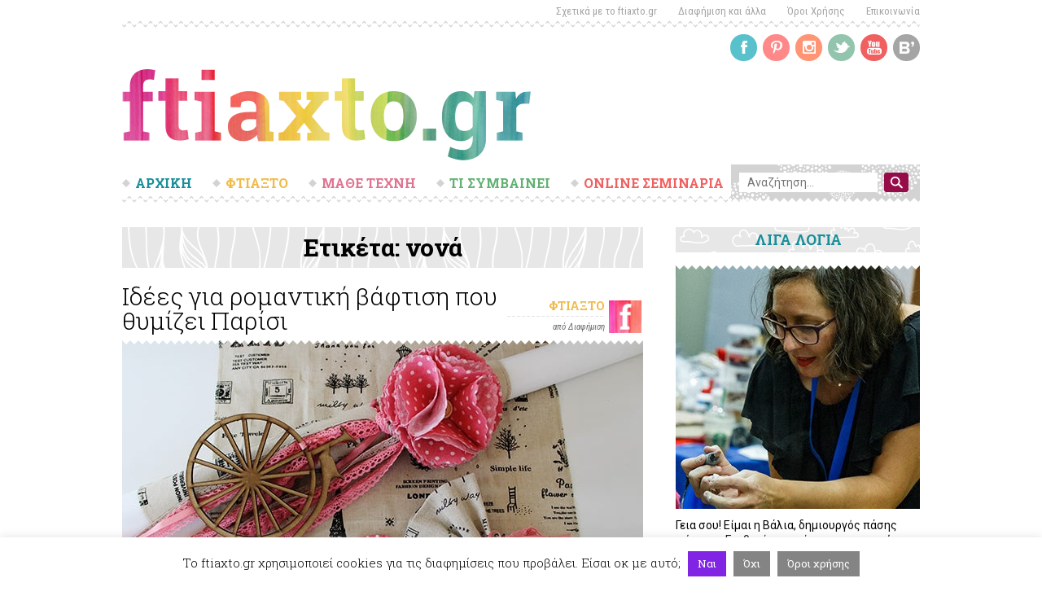

--- FILE ---
content_type: text/html; charset=UTF-8
request_url: https://ftiaxto.gr/tag/%CE%BD%CE%BF%CE%BD%CE%AC/
body_size: 20719
content:
<!DOCTYPE html>
<html lang="el" prefix="og: https://ogp.me/ns#" class="no-js">
<head>
	<meta charset="UTF-8">
	<meta name="viewport" content="width=device-width">
	<link rel="profile" href="https://gmpg.org/xfn/11">
	<link rel="pingback" href="https://ftiaxto.gr/xmlrpc.php">
	<!--[if lt IE 9]>
	<script src="https://ftiaxto.gr/wp-content/themes/ftiaxto/js/html5.js"></script>
	<![endif]-->
	<script>(function(html){html.className = html.className.replace(/\bno-js\b/,'js')})(document.documentElement);</script>

<!-- Search Engine Optimization by Rank Math - https://s.rankmath.com/home -->
<title>νονά Archives - Ftiaxto.gr</title>
<meta name="robots" content="follow, noindex"/>
<meta property="og:locale" content="el_GR">
<meta property="og:type" content="article">
<meta property="og:title" content="νονά Archives - Ftiaxto.gr">
<meta property="og:url" content="https://ftiaxto.gr/tag/%ce%bd%ce%bf%ce%bd%ce%ac/">
<meta property="og:site_name" content="Ftiaxto.gr">
<meta name="twitter:card" content="summary_large_image">
<meta name="twitter:title" content="νονά Archives - Ftiaxto.gr">
<script type="application/ld+json" class="rank-math-schema">{"@context":"https://schema.org","@graph":[{"@type":"Website","@id":"https://ftiaxto.gr/#organization","name":"ftiaxto.gr","url":"https://ftiaxto.gr","logo":{"@type":"ImageObject","url":"https://www.ftiaxto.gr/wp-content/uploads/2019/06/ftiaxto-logo.png"},"openingHours":["Monday,Tuesday,Wednesday,Thursday,Friday,Saturday,Sunday 09:00-17:00"]},{"@type":"WebSite","@id":"https://ftiaxto.gr/#website","url":"https://ftiaxto.gr","name":"ftiaxto.gr","publisher":{"@id":"https://ftiaxto.gr/#organization"},"inLanguage":"el","potentialAction":{"@type":"SearchAction","target":"https://ftiaxto.gr/?s={search_term_string}","query-input":"required name=search_term_string"}},{"@type":"CollectionPage","@id":"https://ftiaxto.gr/tag/%ce%bd%ce%bf%ce%bd%ce%ac/#webpage","url":"https://ftiaxto.gr/tag/%ce%bd%ce%bf%ce%bd%ce%ac/","name":"\u03bd\u03bf\u03bd\u03ac Archives - Ftiaxto.gr","isPartOf":{"@id":"https://ftiaxto.gr/#website"},"inLanguage":"el"},{"@type":"ItemList","itemListElement":[{"@type":"ListItem","position":1,"url":"https://ftiaxto.gr/2016/04/idees-gia-romantiki-vaftisi-pou-thimizei-parisi/"},{"@type":"ListItem","position":2,"url":"https://ftiaxto.gr/2016/04/lampada-me-kosmima/"},{"@type":"ListItem","position":3,"url":"https://ftiaxto.gr/2013/04/lampada-me-petaloyda/"}],"mainEntityOfPage":{"@id":"https://ftiaxto.gr/tag/%ce%bd%ce%bf%ce%bd%ce%ac/#webpage"}}]}</script>
<!-- /Rank Math WordPress SEO plugin -->

<script type='text/javascript'>console.log('PixelYourSite Free version 8.0.2');</script>
<link rel='dns-prefetch' href='//fonts.googleapis.com' />
<link rel='dns-prefetch' href='//s.w.org' />
<link rel="alternate" type="application/rss+xml" title="Ροή RSS &raquo; Ftiaxto.gr" href="https://ftiaxto.gr/feed/" />
<link rel="alternate" type="application/rss+xml" title="Ροή Σχολίων &raquo; Ftiaxto.gr" href="https://ftiaxto.gr/comments/feed/" />
<script type='text/javascript'>console.log('PixelYourSite Pinterest version 3.0.0');</script>
<link rel="alternate" type="application/rss+xml" title="Κανάλι ετικέτας νονά &raquo; Ftiaxto.gr" href="https://ftiaxto.gr/tag/%ce%bd%ce%bf%ce%bd%ce%ac/feed/" />
		<script type="text/javascript">
			window._wpemojiSettings = {"baseUrl":"https:\/\/s.w.org\/images\/core\/emoji\/13.0.1\/72x72\/","ext":".png","svgUrl":"https:\/\/s.w.org\/images\/core\/emoji\/13.0.1\/svg\/","svgExt":".svg","source":{"concatemoji":"https:\/\/ftiaxto.gr\/wp-includes\/js\/wp-emoji-release.min.js?ver=5.6.16"}};
			!function(e,a,t){var n,r,o,i=a.createElement("canvas"),p=i.getContext&&i.getContext("2d");function s(e,t){var a=String.fromCharCode;p.clearRect(0,0,i.width,i.height),p.fillText(a.apply(this,e),0,0);e=i.toDataURL();return p.clearRect(0,0,i.width,i.height),p.fillText(a.apply(this,t),0,0),e===i.toDataURL()}function c(e){var t=a.createElement("script");t.src=e,t.defer=t.type="text/javascript",a.getElementsByTagName("head")[0].appendChild(t)}for(o=Array("flag","emoji"),t.supports={everything:!0,everythingExceptFlag:!0},r=0;r<o.length;r++)t.supports[o[r]]=function(e){if(!p||!p.fillText)return!1;switch(p.textBaseline="top",p.font="600 32px Arial",e){case"flag":return s([127987,65039,8205,9895,65039],[127987,65039,8203,9895,65039])?!1:!s([55356,56826,55356,56819],[55356,56826,8203,55356,56819])&&!s([55356,57332,56128,56423,56128,56418,56128,56421,56128,56430,56128,56423,56128,56447],[55356,57332,8203,56128,56423,8203,56128,56418,8203,56128,56421,8203,56128,56430,8203,56128,56423,8203,56128,56447]);case"emoji":return!s([55357,56424,8205,55356,57212],[55357,56424,8203,55356,57212])}return!1}(o[r]),t.supports.everything=t.supports.everything&&t.supports[o[r]],"flag"!==o[r]&&(t.supports.everythingExceptFlag=t.supports.everythingExceptFlag&&t.supports[o[r]]);t.supports.everythingExceptFlag=t.supports.everythingExceptFlag&&!t.supports.flag,t.DOMReady=!1,t.readyCallback=function(){t.DOMReady=!0},t.supports.everything||(n=function(){t.readyCallback()},a.addEventListener?(a.addEventListener("DOMContentLoaded",n,!1),e.addEventListener("load",n,!1)):(e.attachEvent("onload",n),a.attachEvent("onreadystatechange",function(){"complete"===a.readyState&&t.readyCallback()})),(n=t.source||{}).concatemoji?c(n.concatemoji):n.wpemoji&&n.twemoji&&(c(n.twemoji),c(n.wpemoji)))}(window,document,window._wpemojiSettings);
		</script>
		<!-- ftiaxto.gr is managing ads with Advanced Ads – https://wpadvancedads.com/ --><script>
						advanced_ads_ready=function(){var fns=[],listener,doc=typeof document==="object"&&document,hack=doc&&doc.documentElement.doScroll,domContentLoaded="DOMContentLoaded",loaded=doc&&(hack?/^loaded|^c/:/^loaded|^i|^c/).test(doc.readyState);if(!loaded&&doc){listener=function(){doc.removeEventListener(domContentLoaded,listener);window.removeEventListener("load",listener);loaded=1;while(listener=fns.shift())listener()};doc.addEventListener(domContentLoaded,listener);window.addEventListener("load",listener)}return function(fn){loaded?setTimeout(fn,0):fns.push(fn)}}();
						</script>
		<style type="text/css">
img.wp-smiley,
img.emoji {
	display: inline !important;
	border: none !important;
	box-shadow: none !important;
	height: 1em !important;
	width: 1em !important;
	margin: 0 .07em !important;
	vertical-align: -0.1em !important;
	background: none !important;
	padding: 0 !important;
}
</style>
	<link rel='stylesheet' id='wp-block-library-css'  href='https://ftiaxto.gr/wp-includes/css/dist/block-library/style.min.css?ver=5.6.16' type='text/css' media='all' />
<link rel='stylesheet' id='wc-block-vendors-style-css'  href='https://ftiaxto.gr/wp-content/plugins/woocommerce/packages/woocommerce-blocks/build/vendors-style.css?ver=4.0.0' type='text/css' media='all' />
<link rel='stylesheet' id='wc-block-style-css'  href='https://ftiaxto.gr/wp-content/plugins/woocommerce/packages/woocommerce-blocks/build/style.css?ver=4.0.0' type='text/css' media='all' />
<link rel='stylesheet' id='ult-gutenberg-blocks-css'  href='https://ftiaxto.gr/wp-content/plugins/uncanny-learndash-toolkit/src/blocks/dist/blocks.style.build.css?ver=3.4.1' type='text/css' media='all' />
<link rel='stylesheet' id='cookie-law-info-css'  href='https://ftiaxto.gr/wp-content/plugins/cookie-law-info/public/css/cookie-law-info-public.css?ver=1.9.5' type='text/css' media='all' />
<link rel='stylesheet' id='cookie-law-info-gdpr-css'  href='https://ftiaxto.gr/wp-content/plugins/cookie-law-info/public/css/cookie-law-info-gdpr.css?ver=1.9.5' type='text/css' media='all' />
<link rel='stylesheet' id='fg-style-css'  href='https://ftiaxto.gr/wp-content/plugins/folder-gallery/css/style.css?ver=5.6.16' type='text/css' media='all' />
<link rel='stylesheet' id='learndash_quiz_front_css-css'  href='//ftiaxto.gr/wp-content/plugins/sfwd-lms/themes/legacy/templates/learndash_quiz_front.min.css?ver=3.3.0.3' type='text/css' media='all' />
<link rel='stylesheet' id='jquery-dropdown-css-css'  href='//ftiaxto.gr/wp-content/plugins/sfwd-lms/assets/css/jquery.dropdown.min.css?ver=3.3.0.3' type='text/css' media='all' />
<link rel='stylesheet' id='learndash_lesson_video-css'  href='//ftiaxto.gr/wp-content/plugins/sfwd-lms/themes/legacy/templates/learndash_lesson_video.min.css?ver=3.3.0.3' type='text/css' media='all' />
<link rel='stylesheet' id='learndash-front-css'  href='//ftiaxto.gr/wp-content/plugins/sfwd-lms/themes/ld30/assets/css/learndash.min.css?ver=3.3.0.3' type='text/css' media='all' />
<style id='learndash-front-inline-css' type='text/css'>
		.learndash-wrapper .ld-item-list .ld-item-list-item.ld-is-next,
		.learndash-wrapper .wpProQuiz_content .wpProQuiz_questionListItem label:focus-within {
			border-color: #188e9a;
		}

		/*
		.learndash-wrapper a:not(.ld-button):not(#quiz_continue_link):not(.ld-focus-menu-link):not(.btn-blue):not(#quiz_continue_link):not(.ld-js-register-account):not(#ld-focus-mode-course-heading):not(#btn-join):not(.ld-item-name):not(.ld-table-list-item-preview):not(.ld-lesson-item-preview-heading),
		 */

		.learndash-wrapper .ld-breadcrumbs a,
		.learndash-wrapper .ld-lesson-item.ld-is-current-lesson .ld-lesson-item-preview-heading,
		.learndash-wrapper .ld-lesson-item.ld-is-current-lesson .ld-lesson-title,
		.learndash-wrapper .ld-primary-color-hover:hover,
		.learndash-wrapper .ld-primary-color,
		.learndash-wrapper .ld-primary-color-hover:hover,
		.learndash-wrapper .ld-primary-color,
		.learndash-wrapper .ld-tabs .ld-tabs-navigation .ld-tab.ld-active,
		.learndash-wrapper .ld-button.ld-button-transparent,
		.learndash-wrapper .ld-button.ld-button-reverse,
		.learndash-wrapper .ld-icon-certificate,
		.learndash-wrapper .ld-login-modal .ld-login-modal-login .ld-modal-heading,
		#wpProQuiz_user_content a,
		.learndash-wrapper .ld-item-list .ld-item-list-item a.ld-item-name:hover,
		.learndash-wrapper .ld-focus-comments__heading-actions .ld-expand-button,
		.learndash-wrapper .ld-focus-comments__heading a,
		.learndash-wrapper .ld-focus-comments .comment-respond a,
		.learndash-wrapper .ld-focus-comment .ld-comment-reply a.comment-reply-link:hover,
		.learndash-wrapper .ld-expand-button.ld-button-alternate {
			color: #188e9a !important;
		}

		.learndash-wrapper .ld-focus-comment.bypostauthor>.ld-comment-wrapper,
		.learndash-wrapper .ld-focus-comment.role-group_leader>.ld-comment-wrapper,
		.learndash-wrapper .ld-focus-comment.role-administrator>.ld-comment-wrapper {
			background-color:rgba(24, 142, 154, 0.03) !important;
		}


		.learndash-wrapper .ld-primary-background,
		.learndash-wrapper .ld-tabs .ld-tabs-navigation .ld-tab.ld-active:after {
			background: #188e9a !important;
		}



		.learndash-wrapper .ld-course-navigation .ld-lesson-item.ld-is-current-lesson .ld-status-incomplete,
		.learndash-wrapper .ld-focus-comment.bypostauthor:not(.ptype-sfwd-assignment) >.ld-comment-wrapper>.ld-comment-avatar img,
		.learndash-wrapper .ld-focus-comment.role-group_leader>.ld-comment-wrapper>.ld-comment-avatar img,
		.learndash-wrapper .ld-focus-comment.role-administrator>.ld-comment-wrapper>.ld-comment-avatar img {
			border-color: #188e9a !important;
		}



		.learndash-wrapper .ld-loading::before {
			border-top:3px solid #188e9a !important;
		}

		.learndash-wrapper .ld-button:hover:not(.learndash-link-previous-incomplete):not(.ld-button-transparent),
		#learndash-tooltips .ld-tooltip:after,
		#learndash-tooltips .ld-tooltip,
		.learndash-wrapper .ld-primary-background,
		.learndash-wrapper .btn-join,
		.learndash-wrapper #btn-join,
		.learndash-wrapper .ld-button:not(.ld-button-reverse):not(.learndash-link-previous-incomplete):not(.ld-button-transparent),
		.learndash-wrapper .ld-expand-button,
		.learndash-wrapper .wpProQuiz_content .wpProQuiz_button:not(.wpProQuiz_button_reShowQuestion):not(.wpProQuiz_button_restartQuiz),
		.learndash-wrapper .wpProQuiz_content .wpProQuiz_button2,
		.learndash-wrapper .ld-focus .ld-focus-sidebar .ld-course-navigation-heading,
		.learndash-wrapper .ld-focus .ld-focus-sidebar .ld-focus-sidebar-trigger,
		.learndash-wrapper .ld-focus-comments .form-submit #submit,
		.learndash-wrapper .ld-login-modal input[type='submit'],
		.learndash-wrapper .ld-login-modal .ld-login-modal-register,
		.learndash-wrapper .wpProQuiz_content .wpProQuiz_certificate a.btn-blue,
		.learndash-wrapper .ld-focus .ld-focus-header .ld-user-menu .ld-user-menu-items a,
		#wpProQuiz_user_content table.wp-list-table thead th,
		#wpProQuiz_overlay_close,
		.learndash-wrapper .ld-expand-button.ld-button-alternate .ld-icon {
			background-color: #188e9a !important;
		}

		.learndash-wrapper .ld-focus .ld-focus-header .ld-user-menu .ld-user-menu-items:before {
			border-bottom-color: #188e9a !important;
		}

		.learndash-wrapper .ld-button.ld-button-transparent:hover {
			background: transparent !important;
		}

		.learndash-wrapper .ld-focus .ld-focus-header .sfwd-mark-complete .learndash_mark_complete_button,
		.learndash-wrapper .ld-focus .ld-focus-header #sfwd-mark-complete #learndash_mark_complete_button,
		.learndash-wrapper .ld-button.ld-button-transparent,
		.learndash-wrapper .ld-button.ld-button-alternate,
		.learndash-wrapper .ld-expand-button.ld-button-alternate {
			background-color:transparent !important;
		}

		.learndash-wrapper .ld-focus-header .ld-user-menu .ld-user-menu-items a,
		.learndash-wrapper .ld-button.ld-button-reverse:hover,
		.learndash-wrapper .ld-alert-success .ld-alert-icon.ld-icon-certificate,
		.learndash-wrapper .ld-alert-warning .ld-button:not(.learndash-link-previous-incomplete),
		.learndash-wrapper .ld-primary-background.ld-status {
			color:white !important;
		}

		.learndash-wrapper .ld-status.ld-status-unlocked {
			background-color: rgba(24,142,154,0.2) !important;
			color: #188e9a !important;
		}

		.learndash-wrapper .wpProQuiz_content .wpProQuiz_addToplist {
			background-color: rgba(24,142,154,0.1) !important;
			border: 1px solid #188e9a !important;
		}

		.learndash-wrapper .wpProQuiz_content .wpProQuiz_toplistTable th {
			background: #188e9a !important;
		}

		.learndash-wrapper .wpProQuiz_content .wpProQuiz_toplistTrOdd {
			background-color: rgba(24,142,154,0.1) !important;
		}

		.learndash-wrapper .wpProQuiz_content .wpProQuiz_reviewDiv li.wpProQuiz_reviewQuestionTarget {
			background-color: #188e9a !important;
		}
		.learndash-wrapper .wpProQuiz_content .wpProQuiz_time_limit .wpProQuiz_progress {
			background-color: #188e9a !important;
		}
		
		.learndash-wrapper #quiz_continue_link,
		.learndash-wrapper .ld-secondary-background,
		.learndash-wrapper .learndash_mark_complete_button,
		.learndash-wrapper #learndash_mark_complete_button,
		.learndash-wrapper .ld-status-complete,
		.learndash-wrapper .ld-alert-success .ld-button,
		.learndash-wrapper .ld-alert-success .ld-alert-icon {
			background-color: #960c48 !important;
		}

		.learndash-wrapper .wpProQuiz_content a#quiz_continue_link {
			background-color: #960c48 !important;
		}

		.learndash-wrapper .course_progress .sending_progress_bar {
			background: #960c48 !important;
		}

		.learndash-wrapper .wpProQuiz_content .wpProQuiz_button_reShowQuestion:hover, .learndash-wrapper .wpProQuiz_content .wpProQuiz_button_restartQuiz:hover {
			background-color: #960c48 !important;
			opacity: 0.75;
		}

		.learndash-wrapper .ld-secondary-color-hover:hover,
		.learndash-wrapper .ld-secondary-color,
		.learndash-wrapper .ld-focus .ld-focus-header .sfwd-mark-complete .learndash_mark_complete_button,
		.learndash-wrapper .ld-focus .ld-focus-header #sfwd-mark-complete #learndash_mark_complete_button,
		.learndash-wrapper .ld-focus .ld-focus-header .sfwd-mark-complete:after {
			color: #960c48 !important;
		}

		.learndash-wrapper .ld-secondary-in-progress-icon {
			border-left-color: #960c48 !important;
			border-top-color: #960c48 !important;
		}

		.learndash-wrapper .ld-alert-success {
			border-color: #960c48;
			background-color: transparent !important;
		}

		.learndash-wrapper .wpProQuiz_content .wpProQuiz_reviewQuestion li.wpProQuiz_reviewQuestionSolved,
		.learndash-wrapper .wpProQuiz_content .wpProQuiz_box li.wpProQuiz_reviewQuestionSolved {
			background-color: #960c48 !important;
		}

		.learndash-wrapper .wpProQuiz_content  .wpProQuiz_reviewLegend span.wpProQuiz_reviewColor_Answer {
			background-color: #960c48 !important;
		}

		
		.learndash-wrapper .ld-alert-warning {
			background-color:transparent;
		}

		.learndash-wrapper .ld-status-waiting,
		.learndash-wrapper .ld-alert-warning .ld-alert-icon {
			background-color: #f1ba46 !important;
		}

		.learndash-wrapper .ld-tertiary-color-hover:hover,
		.learndash-wrapper .ld-tertiary-color,
		.learndash-wrapper .ld-alert-warning {
			color: #f1ba46 !important;
		}

		.learndash-wrapper .ld-tertiary-background {
			background-color: #f1ba46 !important;
		}

		.learndash-wrapper .ld-alert-warning {
			border-color: #f1ba46 !important;
		}

		.learndash-wrapper .ld-tertiary-background,
		.learndash-wrapper .ld-alert-warning .ld-alert-icon {
			color:white !important;
		}

		.learndash-wrapper .wpProQuiz_content .wpProQuiz_reviewQuestion li.wpProQuiz_reviewQuestionReview,
		.learndash-wrapper .wpProQuiz_content .wpProQuiz_box li.wpProQuiz_reviewQuestionReview {
			background-color: #f1ba46 !important;
		}

		.learndash-wrapper .wpProQuiz_content  .wpProQuiz_reviewLegend span.wpProQuiz_reviewColor_Review {
			background-color: #f1ba46 !important;
		}

				.learndash-wrapper .ld-focus .ld-focus-main .ld-focus-content {
			max-width: 768px;
		}
		
</style>
<link rel='stylesheet' id='uncannyowl-learndash-toolkit-free-css'  href='https://ftiaxto.gr/wp-content/plugins/uncanny-learndash-toolkit/src/assets/frontend/dist/bundle.min.css?ver=3.4.1' type='text/css' media='all' />
<link rel='stylesheet' id='woocommerce-layout-css'  href='https://ftiaxto.gr/wp-content/plugins/woocommerce/assets/css/woocommerce-layout.css?ver=4.9.2' type='text/css' media='all' />
<link rel='stylesheet' id='woocommerce-smallscreen-css'  href='https://ftiaxto.gr/wp-content/plugins/woocommerce/assets/css/woocommerce-smallscreen.css?ver=4.9.2' type='text/css' media='only screen and (max-width: 768px)' />
<link rel='stylesheet' id='woocommerce-general-css'  href='https://ftiaxto.gr/wp-content/plugins/woocommerce/assets/css/woocommerce.css?ver=4.9.2' type='text/css' media='all' />
<style id='woocommerce-inline-inline-css' type='text/css'>
.woocommerce form .form-row .required { visibility: visible; }
</style>
<link rel='stylesheet' id='ftiaxto-fonts-css'  href='https://fonts.googleapis.com/css?family=Roboto%3A400%2C100%2C100italic%2C300%2C300italic%2C400italic%2C500%2C500italic%2C700%2C700italic%2C900%2C900italic%7CRoboto+Condensed%3A400%2C300italic%2C300%2C400italic%2C700%2C700italic%7CRoboto+Slab%3A400%2C700%2C300%2C100&#038;subset=latin%2Cgreek%2Cgreek-ext' type='text/css' media='all' />
<link rel='stylesheet' id='ftiaxto-style-css'  href='https://ftiaxto.gr/wp-content/themes/ftiaxto/css/style.css?ver=3.0' type='text/css' media='all' />
<link rel='stylesheet' id='owl.theme-css'  href='https://ftiaxto.gr/wp-content/themes/ftiaxto/css/owl.theme.css?ver=1.3.3' type='text/css' media='all' />
<link rel='stylesheet' id='owl.carousel-css'  href='https://ftiaxto.gr/wp-content/themes/ftiaxto/css/owl.carousel.css?ver=1.3.3' type='text/css' media='all' />
<link rel='stylesheet' id='responsive-css'  href='https://ftiaxto.gr/wp-content/themes/ftiaxto/css/responsive.css?ver=5.6.16' type='text/css' media='all' />
<link rel='stylesheet' id='genericons-css'  href='https://ftiaxto.gr/wp-content/themes/ftiaxto/genericons/genericons.css?ver=3.2' type='text/css' media='all' />
<!--[if lt IE 9]>
<link rel='stylesheet' id='ftiaxto-ie-css'  href='https://ftiaxto.gr/wp-content/themes/ftiaxto/css/ie.css?ver=20141010' type='text/css' media='all' />
<![endif]-->
<!--[if lt IE 8]>
<link rel='stylesheet' id='ftiaxto-ie7-css'  href='https://ftiaxto.gr/wp-content/themes/ftiaxto/css/ie7.css?ver=20141010' type='text/css' media='all' />
<![endif]-->
<link rel='stylesheet' id='slb_core-css'  href='https://ftiaxto.gr/wp-content/plugins/simple-lightbox/client/css/app.css?ver=2.8.1' type='text/css' media='all' />
<link rel='stylesheet' id='rpt_front_style-css'  href='https://ftiaxto.gr/wp-content/plugins/related-posts-thumbnails/assets/css/front.css?ver=1.6.2' type='text/css' media='all' />
<link rel='stylesheet' id='bpp_css-css'  href='https://ftiaxto.gr/wp-content/plugins/simply-pinterest/styles/style.css?ver=1.2' type='text/css' media='all' />
            <script>
                // Moosend Tracking and Forms library
                !function (t, n, e, o, a) {
                    function d(t) {
                        var n = ~~(Date.now() / 3e5), o = document.createElement(e);
                        o.async = !0, o.src = t + "?ts=" + n;
                        var a = document.getElementsByTagName(e)[0];
                        a.parentNode.insertBefore(o, a)
                    }

                    t.MooTrackerObject = a, t[a] = t[a] || function () {
                        return t[a].q ? void t[a].q.push(arguments) : void (t[a].q = [arguments])
                    }, window.attachEvent ? window.attachEvent("onload", d.bind(this, o)) : window.addEventListener("load", d.bind(this, o), !1)
                }(window, document, "script", "//cdn.stat-track.com/statics/moosend-tracking.min.js", "mootrack");
                mootrack('init', '0a1411c5f0834e58ba5e44ba50eb97dc');
            </script>
            
            <script>

                var UncannyToolkitFrontendLoginReCaptchaInit = function () {
                    if (typeof UncannyToolkit !== 'undefined') {
                        if (typeof UncannyToolkit.reCaptchaInit !== 'undefined') {
                            if (document.readyState == 'complete' || document.readyState == 'interactive') {
                                UncannyToolkit.reCaptchaInit();
                            } else {
                                document.addEventListener('DOMContentLoaded', function () {
                                    UncannyToolkit.reCaptchaInit();
                                });
                            }
                        }
                    }
                }

                var UncannyToolkitFrontendLoginReCaptchaCorrect = function (response) {
                    if (typeof UncannyToolkit !== 'undefined') {
                        if (typeof UncannyToolkit.frontendLogin !== 'undefined') {
                            if (typeof UncannyToolkit.frontendLogin.reCaptcha !== 'undefined') {
                                if (typeof UncannyToolkit.frontendLogin.reCaptcha.correct !== 'undefined') {
                                    UncannyToolkit.frontendLogin.reCaptcha.correct(response);
                                }
                            }
                        }
                    }
                }

            </script>

            <script src="https://www.google.com/recaptcha/api.js?onload=UncannyToolkitFrontendLoginReCaptchaInit&render=explicit"
                    async defer></script>

			<script type='text/template' id='tmpl-eo-booking-form-gateway-paypal'><div id="eo-booking-form-gateway-paypal-errors" class="eo-booking-form-field-errors" role="alert"></div>

<button class="eo-booking-form-paynow" id="eo-booking-form-paynow-paypal">
    Pay with PayPal</button>
<span class="eo-booking-form-waiting"></span></script>
<script type='text/template' id='tmpl-eo-booking-form-gateway-offline'><div class="eo-booking-form-offline-instructions">
    Θα σας έρθει email με τους λογαριασμούς</div>

<div id="eo-booking-form-gateway-offline-errors" class="eo-booking-form-field-errors" role="alert"></div>

<button class="eo-booking-form-paynow" id="eo-booking-form-paynow-offline">
    Pay offline</button>
<span class="eo-booking-form-waiting"></span></script>
<script type='text/javascript' src='https://ftiaxto.gr/wp-includes/js/jquery/jquery.min.js?ver=3.5.1' id='jquery-core-js'></script>
<script type='text/javascript' src='https://ftiaxto.gr/wp-includes/js/jquery/jquery-migrate.min.js?ver=3.3.2' id='jquery-migrate-js'></script>
<script type='text/javascript' id='cookie-law-info-js-extra'>
/* <![CDATA[ */
var Cli_Data = {"nn_cookie_ids":[],"cookielist":[],"ccpaEnabled":"","ccpaRegionBased":"","ccpaBarEnabled":"","ccpaType":"gdpr","js_blocking":"","custom_integration":"","triggerDomRefresh":""};
var cli_cookiebar_settings = {"animate_speed_hide":"500","animate_speed_show":"500","background":"#FFF","border":"#b1a6a6c2","border_on":"","button_1_button_colour":"#8224e3","button_1_button_hover":"#681db6","button_1_link_colour":"#fff","button_1_as_button":"1","button_1_new_win":"","button_2_button_colour":"#848484","button_2_button_hover":"#6a6a6a","button_2_link_colour":"#ffffff","button_2_as_button":"1","button_2_hidebar":"1","button_3_button_colour":"#848484","button_3_button_hover":"#6a6a6a","button_3_link_colour":"#fff","button_3_as_button":"1","button_3_new_win":"","button_4_button_colour":"#000","button_4_button_hover":"#000000","button_4_link_colour":"#fff","button_4_as_button":"1","font_family":"inherit","header_fix":"","notify_animate_hide":"1","notify_animate_show":"","notify_div_id":"#cookie-law-info-bar","notify_position_horizontal":"right","notify_position_vertical":"bottom","scroll_close":"","scroll_close_reload":"","accept_close_reload":"","reject_close_reload":"","showagain_tab":"","showagain_background":"#fff","showagain_border":"#000","showagain_div_id":"#cookie-law-info-again","showagain_x_position":"100px","text":"#000","show_once_yn":"","show_once":"10000","logging_on":"","as_popup":"","popup_overlay":"1","bar_heading_text":"","cookie_bar_as":"banner","popup_showagain_position":"bottom-right","widget_position":"left"};
var log_object = {"ajax_url":"https:\/\/ftiaxto.gr\/wp-admin\/admin-ajax.php"};
/* ]]> */
</script>
<script type='text/javascript' src='https://ftiaxto.gr/wp-content/plugins/cookie-law-info/public/js/cookie-law-info-public.js?ver=1.9.5' id='cookie-law-info-js'></script>
<script type='text/javascript' id='uncannyowl-learndash-toolkit-free-js-extra'>
/* <![CDATA[ */
var UncannyToolkit = {"ajax":{"url":"https:\/\/ftiaxto.gr\/wp-admin\/admin-ajax.php","nonce":"a2ff789c9b"},"i18n":{"dismiss":"Dismiss","error":{"generic":"Something went wrong. Please, try again"}},"modals":[],"frontendLogin":{"hasAjaxEnabled":false,"currentPageIsLoginPage":false,"ui":{"showAnimationOnSubmit":true,"buttonDisabledOnSubmit":true},"i18n":{"checkReCaptcha":"Please verify that you are not a robot."}}};
/* ]]> */
</script>
<script type='text/javascript' src='https://ftiaxto.gr/wp-content/plugins/uncanny-learndash-toolkit/src/assets/frontend/dist/bundle.min.js?ver=3.4.1' id='uncannyowl-learndash-toolkit-free-js'></script>
<script type='text/javascript' src='https://ftiaxto.gr/wp-content/plugins/woocommerce/assets/js/js-cookie/js.cookie.min.js?ver=2.1.4' id='js-cookie-js'></script>
<script type='text/javascript' src='https://ftiaxto.gr/wp-content/themes/ftiaxto/js/owl.carousel.js?ver=5.6.16' id='owl-carousel-js'></script>
<script type='text/javascript' src='https://ftiaxto.gr/wp-content/themes/ftiaxto/js/custom-jquery.js?ver=5.6.16' id='custom-jquery-js'></script>
<script type='text/javascript' src='https://ftiaxto.gr/wp-content/plugins/pixelyoursite/dist/scripts/jquery.bind-first-0.2.3.min.js?ver=5.6.16' id='jquery-bind-first-js'></script>
<script type='text/javascript' id='pys-js-extra'>
/* <![CDATA[ */
var pysOptions = {"staticEvents":[],"dynamicEvents":{"signal_form":{"pinterest":{"delay":0,"type":"dyn","name":"Signal","params":{"event_action":"Form","page_title":"&nu;&omicron;&nu;\u03ac","post_type":"tag","post_id":"2690","event_url":"ftiaxto.gr\/tag\/%CE%BD%CE%BF%CE%BD%CE%AC\/","user_role":"guest","plugin":"PixelYourSite"},"ids":[],"hasTimeWindow":false,"timeWindow":0,"pixelIds":[],"eventID":"","woo_order":"","edd_order":""}},"signal_download":{"pinterest":{"delay":0,"type":"dyn","name":"Signal","extensions":["","doc","exe","js","pdf","ppt","tgz","zip","xls"],"params":{"event_action":"Download","page_title":"&nu;&omicron;&nu;\u03ac","post_type":"tag","post_id":"2690","event_url":"ftiaxto.gr\/tag\/%CE%BD%CE%BF%CE%BD%CE%AC\/","user_role":"guest","plugin":"PixelYourSite"},"ids":[],"hasTimeWindow":false,"timeWindow":0,"pixelIds":[],"eventID":"","woo_order":"","edd_order":""}},"signal_comment":{"pinterest":{"delay":0,"type":"dyn","name":"Signal","params":{"event_action":"Comment","page_title":"&nu;&omicron;&nu;\u03ac","post_type":"tag","post_id":"2690","event_url":"ftiaxto.gr\/tag\/%CE%BD%CE%BF%CE%BD%CE%AC\/","user_role":"guest","plugin":"PixelYourSite"},"ids":[],"hasTimeWindow":false,"timeWindow":0,"pixelIds":[],"eventID":"","woo_order":"","edd_order":""}},"woo_add_to_cart_on_button_click":{"pinterest":{"delay":0,"type":"dyn","name":"AddToCart","params":{"page_title":"&nu;&omicron;&nu;\u03ac","post_type":"tag","post_id":"2690","event_url":"ftiaxto.gr\/tag\/%CE%BD%CE%BF%CE%BD%CE%AC\/","user_role":"guest","plugin":"PixelYourSite"},"ids":[],"hasTimeWindow":false,"timeWindow":0,"pixelIds":[],"eventID":"","woo_order":"","edd_order":""}}},"triggerEvents":[],"triggerEventTypes":[],"pinterest":{"pixelIds":["2612542872031"],"advancedMatching":[],"contentParams":{"taxonomy_type":"tag","taxonomy_id":2690,"taxonomy_name":"\u03bd\u03bf\u03bd\u03ac"}},"debug":"","siteUrl":"https:\/\/ftiaxto.gr","ajaxUrl":"https:\/\/ftiaxto.gr\/wp-admin\/admin-ajax.php","gdpr":{"ajax_enabled":true,"all_disabled_by_api":true,"facebook_disabled_by_api":false,"analytics_disabled_by_api":false,"google_ads_disabled_by_api":false,"pinterest_disabled_by_api":false,"bing_disabled_by_api":false,"facebook_prior_consent_enabled":true,"analytics_prior_consent_enabled":true,"google_ads_prior_consent_enabled":null,"pinterest_prior_consent_enabled":true,"bing_prior_consent_enabled":true,"cookiebot_integration_enabled":false,"cookiebot_facebook_consent_category":"marketing","cookiebot_analytics_consent_category":"statistics","cookiebot_google_ads_consent_category":null,"cookiebot_pinterest_consent_category":"marketing","cookiebot_bing_consent_category":"marketing","ginger_integration_enabled":false,"cookie_notice_integration_enabled":false,"cookie_law_info_integration_enabled":true},"edd":{"enabled":false},"woo":{"enabled":true,"addToCartOnButtonEnabled":true,"addToCartOnButtonValueEnabled":true,"addToCartOnButtonValueOption":"price","singleProductId":null,"removeFromCartSelector":"form.woocommerce-cart-form .remove"}};
/* ]]> */
</script>
<script type='text/javascript' src='https://ftiaxto.gr/wp-content/plugins/pixelyoursite/dist/scripts/public.js?ver=8.0.2' id='pys-js'></script>
<script type='text/javascript' src='https://ftiaxto.gr/wp-content/plugins/pixelyoursite-pinterest/dist/scripts/public.js?ver=3.0.0' id='pys-pinterest-js'></script>
<script type='text/javascript' src='https://ftiaxto.gr/wp-content/plugins/simply-pinterest/scripts/script.js?ver=1.2' id='bpp_js-js'></script>
<link rel="https://api.w.org/" href="https://ftiaxto.gr/wp-json/" /><link rel="alternate" type="application/json" href="https://ftiaxto.gr/wp-json/wp/v2/tags/2690" /><link rel="EditURI" type="application/rsd+xml" title="RSD" href="https://ftiaxto.gr/xmlrpc.php?rsd" />
<link rel="wlwmanifest" type="application/wlwmanifest+xml" href="https://ftiaxto.gr/wp-includes/wlwmanifest.xml" /> 
<meta name="generator" content="WordPress 5.6.16" />
<script type="text/javascript">
	window._se_plugin_version = '8.1.9';
</script>
		<style type="text/css" id="visibility_control_for_learndash">
			.hidden_to_logged_out, .visible_to_logged_in, .visible_to_course_36654, .visible_to_course_36581, .visible_to_course_36422, .visible_to_course_36410, .visible_to_course_36299, .visible_to_course_36256, .visible_to_course_33914, .visible_to_course_35774, .visible_to_course_35723, .visible_to_course_35940, .visible_to_course_36119, .visible_to_course_36054, .visible_to_course_36166, .visible_to_course_35683, .visible_to_course_36464, .visible_to_course_35193, .visible_to_course_35170, .visible_to_course_35409, .visible_to_course_35383, .visible_to_course_35142, .visible_to_course_35049, .visible_to_course_35100, .visible_to_course_35068, .visible_to_course_34876, .visible_to_course_34896, .visible_to_course_34775, .visible_to_course_34600, .visible_to_course_34699, .visible_to_course_34617, .visible_to_course_34570, .visible_to_course_34496, .visible_to_course_34478, .visible_to_course_34343, .visible_to_course_31206, .visible_to_course_30833, .visible_to_course_30559, .visible_to_course_30105, .visible_to_course_30141, .hidden_to_course_none, .visible_to_course_all, .hidden_to_group_none, .hidden_to_group_all {
				display: none !important;
			}
		</style>
		<script>
			if(typeof jQuery == "function")
			jQuery(window).load(function () { 
				//<![CDATA[
				var hidden_classes = [".hidden_to_logged_out",".visible_to_logged_in",".visible_to_course_36654",".visible_to_course_36581",".visible_to_course_36422",".visible_to_course_36410",".visible_to_course_36299",".visible_to_course_36256",".visible_to_course_33914",".visible_to_course_35774",".visible_to_course_35723",".visible_to_course_35940",".visible_to_course_36119",".visible_to_course_36054",".visible_to_course_36166",".visible_to_course_35683",".visible_to_course_36464",".visible_to_course_35193",".visible_to_course_35170",".visible_to_course_35409",".visible_to_course_35383",".visible_to_course_35142",".visible_to_course_35049",".visible_to_course_35100",".visible_to_course_35068",".visible_to_course_34876",".visible_to_course_34896",".visible_to_course_34775",".visible_to_course_34600",".visible_to_course_34699",".visible_to_course_34617",".visible_to_course_34570",".visible_to_course_34496",".visible_to_course_34478",".visible_to_course_34343",".visible_to_course_31206",".visible_to_course_30833",".visible_to_course_30559",".visible_to_course_30105",".visible_to_course_30141",".hidden_to_course_none",".visible_to_course_all",".hidden_to_group_none",".hidden_to_group_all"]; 
				//]]>
				jQuery(hidden_classes.join(",")).remove(); 
			});
		</script>
			<noscript><style>.woocommerce-product-gallery{ opacity: 1 !important; }</style></noscript>
	      <style>
      #related_posts_thumbnails li{
          border-right: 1px solid #dddddd;
          background-color: #ffffff      }
      #related_posts_thumbnails li:hover{
          background-color: #eeeeee;
      }
      .relpost_content{
          font-size: 12px;
          color: #333333;
      }
      .relpost-block-single{
          background-color: #ffffff;
          border-right: 1px solid  #dddddd;
          border-left: 1px solid  #dddddd;
          margin-right: -1px;
      }
      .relpost-block-single:hover{
          background-color: #eeeeee;
      }
      </style>

  <meta name="pinterest" content="nohover" /><link rel="icon" href="https://ftiaxto.gr/wp-content/uploads/2015/12/cropped-f-square-watercolors-400x400.jpg" sizes="32x32" />
<link rel="icon" href="https://ftiaxto.gr/wp-content/uploads/2015/12/cropped-f-square-watercolors-400x400.jpg" sizes="192x192" />
<link rel="apple-touch-icon" href="https://ftiaxto.gr/wp-content/uploads/2015/12/cropped-f-square-watercolors-400x400.jpg" />
<meta name="msapplication-TileImage" content="https://ftiaxto.gr/wp-content/uploads/2015/12/cropped-f-square-watercolors-400x400.jpg" />
		<style type="text/css" id="wp-custom-css">
			.learndash-wrapper .ld-focus .ld-focus-main .ld-focus-content h1 {
	font-weight: bold;
  font-size: 28px;
  color: #f06060;}

body.ld-in-focus-mode .learndash-wrapper ul li {
	list-style: disc outside none;
	padding: 0 0 3px 0;}

body.ld-in-focus-mode .learndash-wrapper {
    font-size: 14px;
    font-weight: normal;}

body.ld-in-focus-mode .learndash-wrapper strong {
    font-weight: bold;}

body.ld-in-focus-mode .learndash-wrapper a {
    color: #df7491;
    font-weight: bold;
}

body.ld-in-focus-mode .learndash-wrapper a:hover {color: #178e99;}

body.ld-in-focus-mode .learndash-wrapper h2 {
    border-bottom: 1px dashed #cccccc;
    margin: 0 0 10px 0;
    color: #950c49;
}

body.ld-in-focus-mode .learndash-wrapper p {
    font-size: 14px;
    line-height: 18px;
    color: #000000;
    font-family: 'Roboto', sans-serif;
    padding: 0 0 23px 0;
}

body.ld-in-focus-mode .learndash-wrapper {
    font-size: 14px;
}

.learndash-wrapper .ld-button {font-size: 1em;}

body.ld-in-focus-mode .learndash-wrapper a.ld-button {
    color: #ffffff;
}

.learndash-wrapper .ld-content-actions .ld-content-action .ld-course-step-back {
    font-size: 1em;
    margin: 10px auto;
    display: block;
    width: 100%;
    text-align: center;
}		</style>
		

    <meta name="msvalidate.01" content="7602D28D1B1CC3BB202249A119542B21" />

    <script type="application/ld+json">
      {
        "@context" : "https://schema.org",
        "@type" : "WebSite",
        "name" : "ftiaxto.gr",
        "url" : "https://www.ftiaxto.gr"
      }
  </script>

<!-- Facebook Pixel Code -->
<script>
  !function(f,b,e,v,n,t,s)
  {if(f.fbq)return;n=f.fbq=function(){n.callMethod?
  n.callMethod.apply(n,arguments):n.queue.push(arguments)};
  if(!f._fbq)f._fbq=n;n.push=n;n.loaded=!0;n.version='2.0';
  n.queue=[];t=b.createElement(e);t.async=!0;
  t.src=v;s=b.getElementsByTagName(e)[0];
  s.parentNode.insertBefore(t,s)}(window, document,'script',
  'https://connect.facebook.net/en_US/fbevents.js');
  fbq('init', '2310854549214073');
  fbq('track', 'PageView');
</script>
<noscript><img height="1" width="1" style="display:none"
  src="https://www.facebook.com/tr?id=2310854549214073&ev=PageView&noscript=1"
/></noscript>
<!-- End Facebook Pixel Code -->

<!-- Google Auto Ads -->
<script async src="//pagead2.googlesyndication.com/pagead/js/adsbygoogle.js"></script>
<script>
     (adsbygoogle = window.adsbygoogle || []).push({
          google_ad_client: "ca-pub-8201513943174612",
          enable_page_level_ads: true
     });
</script>
<!-- End Google Auto Ads -->


<!-- Google Tag Manager -->
<script>(function(w,d,s,l,i){w[l]=w[l]||[];w[l].push({'gtm.start':
new Date().getTime(),event:'gtm.js'});var f=d.getElementsByTagName(s)[0],
j=d.createElement(s),dl=l!='dataLayer'?'&l='+l:'';j.async=true;j.src=
'https://www.googletagmanager.com/gtm.js?id='+i+dl;f.parentNode.insertBefore(j,f);
})(window,document,'script','dataLayer','GTM-WXH32RM');</script>
<!-- End Google Tag Manager -->


    


</head>

<body class="archive tag tag-2690 theme-ftiaxto woocommerce-no-js aa-prefix-advads-">
<!-- Google Tag Manager (noscript) -->
<noscript><iframe src="https://www.googletagmanager.com/ns.html?id=GTM-WXH32RM"
height="0" width="0" style="display:none;visibility:hidden"></iframe></noscript>
<!-- End Google Tag Manager (noscript) -->
<div class="wrapper">
<div class="container">
<!-- Header Starts -->
    <div id="header">
      <div class="top-header">
        <ul>
          <li><a href="/aboutus/">Σχετικά με το ftiaxto.gr</a></li>
          <li><a href="/diafimisi-kai-alla/"> Διαφήμιση και άλλα</a></li>
	  <!--li><a href="https://seminars.ftiaxto.gr/p/learntosew/"> Σεμινάρια</a></li-->
          <li><a href="/όροι-χρήσης/"> Όροι Χρήσης </a></li>
          <li><a href="/contact/"> Επικοινωνία</a></li>
        </ul>
        <span class="clear"></span> </div>
      <div class="bottom-header">
        <div class="social">
          <ul>
            <li class="soc1"><a href="https://www.facebook.com/ftiaxto" target="_blank"><span><img src="https://ftiaxto.gr/wp-content/themes/ftiaxto/images/soc11.png" width="8" height="16" alt=""></span></a></li>
            <li class="soc2"><a href="https://www.pinterest.com/ftiaxto" target="_blank"><span><img src="https://ftiaxto.gr/wp-content/themes/ftiaxto/images/soc12.png" width="14" height="16" alt=""></span></a></li>
            <li class="soc3"><a href="https://www.instagram.com/ftiaxto" target="_blank"><span><img src="https://ftiaxto.gr/wp-content/themes/ftiaxto/images/soc13.png" width="16" height="16" alt=""></span></a></li>
            <li class="soc4"><a href="https://www.twitter.com/#!/ftiaxto" target="_blank"><span><img src="https://ftiaxto.gr/wp-content/themes/ftiaxto/images/soc14.png" width="20" height="14" alt=""></span></a></li>
            <li class="soc5"><a href="https://www.youtube.com/ftiaxto" target="_blank"><span><img src="https://ftiaxto.gr/wp-content/themes/ftiaxto/images/soc15.png" width="18" height="17" alt=""></span></a></li>
            <li class="soc6"><a href="https://www.bloglovin.com/blogs/ftiaxtogr-xeirotexnies-projects-videos-bhma-4168681" target="_blank"><span><img src="https://ftiaxto.gr/wp-content/themes/ftiaxto/images/soc16.png" width="18" height="15" alt=""></span></a></li>
          </ul>
          <span class="clear"></span> </div>
        <a href="/" id="logo"><img src="https://ftiaxto.gr/wp-content/themes/ftiaxto/images/newlogo.png" width="502" height="112" alt=""></a>
        <div id="nav"><div class="mob_title"> <em>MENU</em><a class="menubtn" href="#"></a> <span class="clear"></span> </div>
          <ul>
            <li class="li1"><a href="/"  >ΑΡΧΙΚΗ </a></li>
            <li class="li2" ><a href="/category/ftiaxto/"  > ΦΤΙΑΞΤΟ </a></li>
            <li class="li3"><a href="/mathe/"  >ΜΑΘΕ ΤΕΧΝΗ </a></li>
            <li class="li4"><a href="/category/ti-simvainei/"   > ΤΙ ΣΥΜΒΑΙΝΕΙ </a></li>
            <li class="li5"><a href="/online-seminars/"   > ONLINE ΣΕΜΙΝΑΡΙΑ </a></li>
            <!--li class="li5"> <a href="/category/mas-aresei/"   > ΜΑΣ ΑΡΕΣΕΙ</a></li-->
          </ul>
        </div>
        <div class="search"><span class="bgs"></span>
          <form role="search" method="get" class="search-form" action="/">
            <input type="text" class="search-field" placeholder="Αναζήτηση…" value="" name="s" title="Αναζήτηση για:" >
            <input type="submit" value="">
            <span class="clear"></span>
          </form>
        </div>
        <span class="clear"></span> </div>
        <!--div id="nav">
        <ul>
            <li class="li1">ΜΑΘΕ:</li>
            <li class="li2" ><a href="https://ftiaxto.gr/mathe/diy/">DIY</a></li>
            <li class="li3" ><a href="https://ftiaxto.gr/mathe/raptiki/">ΡΑΠΤΙΚΗ</a></li>
            <li class="li4" ><a href="https://ftiaxto.gr/mathe/kosmima/">ΚΟΣΜΗΜΑ</a></li>
            <li class="li5" ><a href="https://ftiaxto.gr/mathe/pleximo/">ΠΛΕΞΙΜΟ</a></li>
            <li class="li2" ><a href="https://ftiaxto.gr/mathe/velonaki/">ΒΕΛΟΝΑΚΙ</a></li>
            <li class="li3" ><a href="https://ftiaxto.gr/mathe/decoupage/">ΝΤΕΚΟΥΠΑΖ</a></li>
            </ul>
            <span class="clear"></span>
            </div-->
    </div>
    <!-- Header ends --> 
<!--
<div style="margin-top:15px;"><php echo do_shortcode('[kads group="Sewing Course Top"]'); ?></div>
-->

    
<div id="page" class="hfeed site homepage-content">

	<div class="leftc">
	<div id="content" class="site-content">

	<section id="primary" class="content-area">
		<main id="main" class="site-main" role="main" style="display: block; clear: both;">

					<div class="blocki">
              <div class="titlei">
              	<h2>Ετικέτα: <span>νονά</span></h2>              </div>
              </div>
          	<!-- $tag_id = 2690-->
			
<div class="block">
<div class="top">
<article id="post-17315" class="post-17315 post type-post status-publish format-standard has-post-thumbnail hentry category-ftiaxto tag-1061 tag-1225 tag-1264 tag-311 tag-901 tag-2843 tag-317 tag-2690 tag-150 tag-128">
	
	<header class="entry-header">
	<div class="lt">
		<h3 class="entry-title"><a href="https://ftiaxto.gr/2016/04/idees-gia-romantiki-vaftisi-pou-thimizei-parisi/" rel="bookmark">Ιδέες για ρομαντική βάφτιση που θυμίζει Παρίσι</a></h2>	</div><!-- .lt -->
	<div class="rt">
    <div class="color color1 yellow">

    <h6><a href="https://ftiaxto.gr/category/ftiaxto/" title="View all posts in Φτιάξτο" class="cat_ftiaxto"  3814>Φτιάξτο</a>    <a class="author-link" href="https://ftiaxto.gr/author/advertising/" rel="author">
    <span><i>από Διαφήμιση</i></span></h6>
    </div>
    <div class="user"><span><img src="https://ftiaxto.gr/wp-content/uploads/2016/01/f-square-watercolors-100x100.jpg" width="40" height="40" alt="Διαφήμιση" class="avatar avatar-40 wp-user-avatar wp-user-avatar-40 alignnone photo" /></span></div>
    </a>
    <span class="clear"></span> </div>
  	<span class="clear"></span> </div>
	<div class="img"><span class="bgs"></span><a href="https://ftiaxto.gr/2016/04/idees-gia-romantiki-vaftisi-pou-thimizei-parisi/"><img width="640" height="426" src="https://ftiaxto.gr/wp-content/uploads/2016/04/romantiki-vaftisi-1.jpg" class="attachment-640x480 size-640x480 wp-post-image" alt="" loading="lazy" srcset="https://ftiaxto.gr/wp-content/uploads/2016/04/romantiki-vaftisi-1.jpg 640w, https://ftiaxto.gr/wp-content/uploads/2016/04/romantiki-vaftisi-1-600x399.jpg 600w, https://ftiaxto.gr/wp-content/uploads/2016/04/romantiki-vaftisi-1-130x87.jpg 130w, https://ftiaxto.gr/wp-content/uploads/2016/04/romantiki-vaftisi-1-400x266.jpg 400w" sizes="(max-width: 640px) 100vw, 640px" /></a>
	</div>
	</header><!-- .entry-header -->
	
	<div class="bot">
	<div class="entry-content">
		<p>Ένα από τα πράγματα που μας ζητάτε πολύ συχνά είναι ιδέες για να κάνετε μόνοι σας όσα χρειάζονται για τη βάφτιση του παιδιού σας. Κι εμείς χατήρι δεν χαλάμε&#8230;</p>
<h5><a class="more-link" href="https://ftiaxto.gr/2016/04/idees-gia-romantiki-vaftisi-pou-thimizei-parisi/">ΔΙΑΒΑΣΕ ΠΕΡΙΣΣΟΤΕΡΑ</a> <span><i>25 Απριλίου 2016</i></span></h5>
	</div><!-- .entry-content -->
	

	

	
	<footer class="entry-footer">
					</footer><!-- .entry-footer -->
	</div><!-- .bot -->
</article><!-- #post-## -->
</div><!-- #block -->

<div class="block">
<div class="top">
<article id="post-17179" class="post-17179 post type-post status-publish format-standard has-post-thumbnail hentry category-ftiaxto tag-el-deco tag-maxidecor tag-410 tag-65 tag-901 tag-2690 tag-429 tag-1079 tag-181">
	
	<header class="entry-header">
	<div class="lt">
		<h3 class="entry-title"><a href="https://ftiaxto.gr/2016/04/lampada-me-kosmima/" rel="bookmark">Λαμπάδα με κόσμημα</a></h2>	</div><!-- .lt -->
	<div class="rt">
    <div class="color color1 yellow">

    <h6><a href="https://ftiaxto.gr/category/ftiaxto/" title="View all posts in Φτιάξτο" class="cat_ftiaxto"  3814>Φτιάξτο</a>    <a class="author-link" href="https://ftiaxto.gr/author/valia/" rel="author">
    <span><i>από Βάλια Μπινίκου</i></span></h6>
    </div>
    <div class="user"><span><img src="https://ftiaxto.gr/wp-content/uploads/2026/01/valia-thumb-100x100.jpg" width="40" height="40" alt="Βάλια Μπινίκου" class="avatar avatar-40 wp-user-avatar wp-user-avatar-40 alignnone photo" /></span></div>
    </a>
    <span class="clear"></span> </div>
  	<span class="clear"></span> </div>
	<div class="img"><span class="bgs"></span><a href="https://ftiaxto.gr/2016/04/lampada-me-kosmima/"><img width="640" height="426" src="https://ftiaxto.gr/wp-content/uploads/2016/04/lampada-kosmima-7.jpg" class="attachment-640x480 size-640x480 wp-post-image" alt="" loading="lazy" srcset="https://ftiaxto.gr/wp-content/uploads/2016/04/lampada-kosmima-7.jpg 640w, https://ftiaxto.gr/wp-content/uploads/2016/04/lampada-kosmima-7-600x399.jpg 600w, https://ftiaxto.gr/wp-content/uploads/2016/04/lampada-kosmima-7-130x87.jpg 130w, https://ftiaxto.gr/wp-content/uploads/2016/04/lampada-kosmima-7-400x266.jpg 400w" sizes="(max-width: 640px) 100vw, 640px" /></a>
	</div>
	</header><!-- .entry-header -->
	
	<div class="bot">
	<div class="entry-content">
		<p>Η βαφτιστήρα μου είναι ήδη 5 χρονών! Νομίζω η κατάλληλη ηλικία για να της κάνω δώρο ένα όμορφο χειροποίητο κεραμικό κόσμημα. Δες πως το έδεσα πάνω στην φετινή σας λαμπάδα.</p>
<h5><a class="more-link" href="https://ftiaxto.gr/2016/04/lampada-me-kosmima/">ΔΙΑΒΑΣΕ ΠΕΡΙΣΣΟΤΕΡΑ</a> <span><i>19 Απριλίου 2016</i></span></h5>
	</div><!-- .entry-content -->
	

	

	
	<footer class="entry-footer">
					</footer><!-- .entry-footer -->
	</div><!-- .bot -->
</article><!-- #post-## -->
</div><!-- #block -->

<div class="block">
<div class="top">
<article id="post-2061" class="post-2061 post type-post status-publish format-standard has-post-thumbnail hentry category-ftiaxto tag-901 tag-2689 tag-2690 tag-150 tag-359 tag-429 tag-1197 tag-115">
	
	<header class="entry-header">
	<div class="lt">
		<h3 class="entry-title"><a href="https://ftiaxto.gr/2013/04/lampada-me-petaloyda/" rel="bookmark">Λαμπάδα με πεταλούδα</a></h2>	</div><!-- .lt -->
	<div class="rt">
    <div class="color color1 yellow">

    <h6><a href="https://ftiaxto.gr/category/ftiaxto/" title="View all posts in Φτιάξτο" class="cat_ftiaxto"  3814>Φτιάξτο</a>    <a class="author-link" href="https://ftiaxto.gr/author/valia/" rel="author">
    <span><i>από Βάλια Μπινίκου</i></span></h6>
    </div>
    <div class="user"><span><img src="https://ftiaxto.gr/wp-content/uploads/2026/01/valia-thumb-100x100.jpg" width="40" height="40" alt="Βάλια Μπινίκου" class="avatar avatar-40 wp-user-avatar wp-user-avatar-40 alignnone photo" /></span></div>
    </a>
    <span class="clear"></span> </div>
  	<span class="clear"></span> </div>
	<div class="img"><span class="bgs"></span><a href="https://ftiaxto.gr/2013/04/lampada-me-petaloyda/"><img width="640" height="426" src="https://ftiaxto.gr/wp-content/uploads/2013/04/lampada-petalouda.jpg" class="attachment-640x480 size-640x480 wp-post-image" alt="" loading="lazy" srcset="https://ftiaxto.gr/wp-content/uploads/2013/04/lampada-petalouda.jpg 640w, https://ftiaxto.gr/wp-content/uploads/2013/04/lampada-petalouda-600x399.jpg 600w, https://ftiaxto.gr/wp-content/uploads/2013/04/lampada-petalouda-130x87.jpg 130w, https://ftiaxto.gr/wp-content/uploads/2013/04/lampada-petalouda-400x266.jpg 400w" sizes="(max-width: 640px) 100vw, 640px" /></a>
	</div>
	</header><!-- .entry-header -->
	
	<div class="bot">
	<div class="entry-content">
		<p>Φέτος η βαφτιστήρα μου έχει καινούργια αγάπη! Αφού την ντύσαμε <a href="http://www.ftiaxto.gr/2015/02/apokriatikh-stolh-petaloydas/">πεταλούδα</a> τις απόκριες, ήρθε η ώρα της λαμπάδας πεταλούδα! Δες παρακάτω πως μπορείς να φτιάξεις ένα λούτρινο παιχνίδι πεταλούδας για να το στερεώσεις στην φετινή λαμπάδα, δεν χρειάζεσαι καν μοτίβο, μπορείς να σχεδιάσεις τα μέρη της σε χαρτί.</p>
<h5><a class="more-link" href="https://ftiaxto.gr/2013/04/lampada-me-petaloyda/">ΔΙΑΒΑΣΕ ΠΕΡΙΣΣΟΤΕΡΑ</a> <span><i>17 Απριλίου 2013</i></span></h5>
	</div><!-- .entry-content -->
	

	

	
	<footer class="entry-footer">
					</footer><!-- .entry-footer -->
	</div><!-- .bot -->
</article><!-- #post-## -->
</div><!-- #block -->

			<br>
			<div class="pager-nav">
			<a href="https://ftiaxto.gr/tag/%CE%BD%CE%BF%CE%BD%CE%AC/" class="prev">&laquo;</a>
						<a href="https://ftiaxto.gr/tag/%CE%BD%CE%BF%CE%BD%CE%AC/page/2/" class="next">&raquo;</a>
			<span class="clear"></span>
			</div>

			
		

		</main><!-- .site-main -->
		
	</section><!-- .content-area -->

	</div><!-- .site-content -->
	</div><!-- leftc -->
	<div class="rightc"> 
         <div id="sidebar" class="sidebar">
			<div id="secondary" class="secondary">

		
		
					<div id="widget-area" class="widget-area" role="complementary">
				<aside id="text-3" class="widget widget_text block bot"><h3 class="widget-title">ΛΙΓΑ ΛΟΓΙΑ</h3>			<div class="textwidget"><div class="block1">
            <div class="title bg1">
              <h5>ΛΙΓΑ ΛΟΓΙΑ</h5>
            </div>
            <div class="top">
              <!--h3></h3-->
              <div class="img"><span class="bgs"></span><img src="https://www.ftiaxto.gr/wp-content/uploads/2019/01/valia-binikou-ftiaxto.jpg" width="300" height="300" alt=""></div>
              <p>Γεια σου! Είμαι η Βάλια, δημιουργός πάσης φύσεως. Επιθυμία μου είναι να μοιραστώ την έμπνευση, την γνώση και την χαρά που προσφέρει η δημιουργία. Εδώ, στο ftiaxto.gr, θα βρεις πληροφορίες για ότι θα χρειαστείς: <a href="https://www.ftiaxto.gr/category/mathe-pws/ylika-ergaleia/" >υλικά & εργαλεία</a>, <a href="https://www.ftiaxto.gr/category/mathe-pws/texnikes/" >τεχνικές</a>, <a href="https://www.ftiaxto.gr/category/mathe-pws/katastimata/" >καταστήματα</a>, <a href="https://www.ftiaxto.gr/category/mathe-pws/ergastiria/" >σεμινάρια</a> και φυσικά πολλές, μα πάρα πολλές <a href="https://www.ftiaxto.gr/category/ftiaxto/" >ιδέες και οδηγίες για κατασκευές</a>! Και αν προτιμάς να χειροτεχνείς με παρέα, σε περιμένω <a href="https://ftiaxto.gr/2019/10/ftiaxtoroom-polixoros-seminaria-xeirotexnias-ftiaxto-gr/">στο εργαστήρι μου, στο Μαρούσι!</a></p>
              <h6><a href="/aboutus/">ΜΑΘΕ ΠΕΡΙΣΣΟΤΕΡΑ</a> <a href="/contact" class="ra">ΕΠΙΚΟΙΝΩΝΙΑ</a></h6>
            </div>
</div></div>
		</aside><aside id="text-11" class="widget widget_text block bot"><h3 class="widget-title">ΧΟΡΗΓΟΣ ΥΛΙΚΩΝ</h3>			<div class="textwidget"><div style="clear: both; height: 10px;"></div>
<p><a href="https://ftiaxto.gr/tag/bostik/" rel="noopener"><img src=" https://ftiaxto.gr/wp-content/uploads/2020/11/bostik-logo-small.jpg" /></a><br />
<!--a href="https://www.ftiaxto.gr/diafimisi-kai-alla/" target="_blank" rel="noopener"><img src="https://www.ftiaxto.gr/wp-content/uploads/2019/03/ftiaxto-advertise.jpg" align="right" /></a--></p>
<div style="clear: both; height: 2px;"></div>
</div>
		</aside><aside id="text-16" class="widget widget_text block bot"><h3 class="widget-title">ΔΗΜΙΟΥΡΓΙΚΑ ΣΕΜΙΝΑΡΙΑ</h3>			<div class="textwidget"><p><a href="https://ftiaxto.gr/2019/10/ftiaxtoroom-polixoros-seminaria-xeirotexnias-ftiaxto-gr/"><img loading="lazy" class="alignnone size-full wp-image-29520" src="https://ftiaxto.gr/wp-content/uploads/2019/10/ftiaxtoroom-logo.jpg" alt="Σεμινάρια χειροτεχνίας στο ftiaxtoρουμ στο Μαρούσι από το ftiaxto.gr" width="1280" height="323" srcset="https://ftiaxto.gr/wp-content/uploads/2019/10/ftiaxtoroom-logo.jpg 1280w, https://ftiaxto.gr/wp-content/uploads/2019/10/ftiaxtoroom-logo-600x151.jpg 600w, https://ftiaxto.gr/wp-content/uploads/2019/10/ftiaxtoroom-logo-400x101.jpg 400w, https://ftiaxto.gr/wp-content/uploads/2019/10/ftiaxtoroom-logo-1024x258.jpg 1024w" sizes="(max-width: 1280px) 100vw, 1280px" /></a><br />
Η δημιουργία δεν σταματάει! Μάθε καινούργιες τεχνικές και απασχολήσου δημιουργικά με τα <a class="red" href="https://ftiaxto.gr/online-seminars/">online σεμινάρια</a> που είναι διαθέσιμα:</p>
<p>💻 <a class="blue" href="https://ftiaxto.gr/courses/%ce%b5%ce%b9%cf%83%ce%b1%ce%b3%cf%89%ce%b3%ce%ae-%cf%83%cf%84%ce%b7%ce%bd-%ce%ba%ce%b1%cf%84%ce%b1%cf%83%ce%ba%ce%b5%cf%85%ce%ae-%ce%ba%ce%bf%cf%83%ce%bc%ce%b7%ce%bc%ce%ac%cf%84%cf%89%ce%bd/">Εισαγωγή στην κατασκευή κοσμημάτων</a><br />
💻 <a class="pink" href="https://ftiaxto.gr/courses/peyote-jewellery/">Κοσμήματα με χάντρες miyuki</a><br />
💻 <a class="red" href="https://ftiaxto.gr/courses/kosmimata-argaleios-xantras/">Κοσμήματα με αργαλειό χάντρας</a><br />
💻 <a class="blue" href="https://ftiaxto.gr/courses/%ce%ba%ce%bf%cf%83%ce%bc%ce%ae%ce%bc%ce%b1%cf%84%ce%b1-%ce%bc%ce%b5-%cf%85%ce%b3%cf%81%cf%8c-%ce%b3%cf%85%ce%b1%ce%bb%ce%af/">Κοσμήματα με υγρό γυαλί</a><br />
💻 <a class="green" href="https://ftiaxto.gr/courses/%ce%ba%ce%bf%cf%83%ce%bc%ce%ae%ce%bc%ce%b1%cf%84%ce%b1-%ce%b1%cf%80%cf%8c-%cf%84%cf%83%ce%b9%ce%bc%ce%ad%ce%bd%cf%84%ce%bf/">Κοσμήματα από τσιμέντο</a><br />
💻 <a class="red" href="https://ftiaxto.gr/courses/%ce%bc%ce%b1%ce%ba%cf%81%ce%b1%ce%bc%ce%ad-%ce%ba%ce%bf%cf%83%ce%bc%ce%ae%ce%bc%ce%b1%cf%84%ce%b1/">Μακραμέ Κοσμήματα</a></p>
<p>Κάνε εγγραφή στο neswletter για να ενημερώνεσαι για τα νέα σεμινάρια ↴</p>
</div>
		</aside><aside id="custom_html-4" class="widget_text widget widget_custom_html block bot"><h3 class="widget-title">Κάνε εγγραφή!</h3><div class="textwidget custom-html-widget"><div class="mail-subheading">Γράψου στο newsletter μας για να λαμβάνεις τα νέα μας, ενημερώσεις για τα σεμινάρια αλλά και χρήσιμες συμβουλές και ειδικές προσφορές!</div>
<div class="newsletter" style="text-align:center;">
<div class="mail-button"><a href="https://ftiaxto.gr/newsletter/">ΝΑΙ, ΘΕΛΩ NEWSLETTER!</a></div>
</div></div></aside><div class="block block2 mathe_side">
	<div class="title bg2"><h5>ΜΑΘΕ ΤΕΧΝΗ</h5></div>
	<ul>
			 <li class="side-first mathe_side_item_1">
			<div class="img"><a href="https://ftiaxto.gr/mathe/pleximo/">
				<img width="150" height="100" src="https://ftiaxto.gr/wp-content/uploads/2020/01/pleximo-7-400x266.jpg" class="attachment-150x100 size-150x100 wp-post-image" alt="" loading="lazy" srcset="https://ftiaxto.gr/wp-content/uploads/2020/01/pleximo-7-400x266.jpg 400w, https://ftiaxto.gr/wp-content/uploads/2020/01/pleximo-7-600x399.jpg 600w, https://ftiaxto.gr/wp-content/uploads/2020/01/pleximo-7-1024x682.jpg 1024w, https://ftiaxto.gr/wp-content/uploads/2020/01/pleximo-7-130x87.jpg 130w, https://ftiaxto.gr/wp-content/uploads/2020/01/pleximo-7.jpg 1280w" sizes="(max-width: 150px) 100vw, 150px" /></a>
				<span class="bgs2"></span>
			</div>
			<h3><a href="https://ftiaxto.gr/mathe/pleximo/">Πλέξιμο</a></h3>
		</li>
			 <li class="side-last mathe_side_item_2">
			<div class="img"><a href="https://ftiaxto.gr/mathe/velonaki/">
				<img width="150" height="100" src="https://ftiaxto.gr/wp-content/uploads/2016/04/velonaki-400x266.jpg" class="attachment-150x100 size-150x100 wp-post-image" alt="Μάθε βελονάκι" loading="lazy" srcset="https://ftiaxto.gr/wp-content/uploads/2016/04/velonaki-400x266.jpg 400w, https://ftiaxto.gr/wp-content/uploads/2016/04/velonaki-600x399.jpg 600w, https://ftiaxto.gr/wp-content/uploads/2016/04/velonaki-130x87.jpg 130w, https://ftiaxto.gr/wp-content/uploads/2016/04/velonaki.jpg 640w" sizes="(max-width: 150px) 100vw, 150px" /></a>
				<span class="bgs2"></span>
			</div>
			<h3><a href="https://ftiaxto.gr/mathe/velonaki/">Βελονάκι</a></h3>
		</li>
			 <li class="side-first mathe_side_item_3">
			<div class="img"><a href="https://ftiaxto.gr/mathe/raptiki/">
				<img width="150" height="100" src="https://ftiaxto.gr/wp-content/uploads/2016/04/sewing-400x266.jpg" class="attachment-150x100 size-150x100 wp-post-image" alt="Μάθε ραπτική" loading="lazy" srcset="https://ftiaxto.gr/wp-content/uploads/2016/04/sewing-400x266.jpg 400w, https://ftiaxto.gr/wp-content/uploads/2016/04/sewing-600x399.jpg 600w, https://ftiaxto.gr/wp-content/uploads/2016/04/sewing-130x87.jpg 130w, https://ftiaxto.gr/wp-content/uploads/2016/04/sewing.jpg 640w" sizes="(max-width: 150px) 100vw, 150px" /></a>
				<span class="bgs2"></span>
			</div>
			<h3><a href="https://ftiaxto.gr/mathe/raptiki/">Ραπτική</a></h3>
		</li>
			 <li class="side-last mathe_side_item_4">
			<div class="img"><a href="https://ftiaxto.gr/mathe/kosmima/">
				<img width="150" height="100" src="https://ftiaxto.gr/wp-content/uploads/2016/04/kosmima-400x266.jpg" class="attachment-150x100 size-150x100 wp-post-image" alt="Μάθε κόσμημα" loading="lazy" srcset="https://ftiaxto.gr/wp-content/uploads/2016/04/kosmima-400x266.jpg 400w, https://ftiaxto.gr/wp-content/uploads/2016/04/kosmima-600x399.jpg 600w, https://ftiaxto.gr/wp-content/uploads/2016/04/kosmima-130x87.jpg 130w, https://ftiaxto.gr/wp-content/uploads/2016/04/kosmima.jpg 640w" sizes="(max-width: 150px) 100vw, 150px" /></a>
				<span class="bgs2"></span>
			</div>
			<h3><a href="https://ftiaxto.gr/mathe/kosmima/">Κόσμημα</a></h3>
		</li>
			 <li class="side-first mathe_side_item_5">
			<div class="img"><a href="https://ftiaxto.gr/mathe/decoupage/">
				<img width="150" height="100" src="https://ftiaxto.gr/wp-content/uploads/2016/06/decoupage-400x266.jpg" class="attachment-150x100 size-150x100 wp-post-image" alt="Μάθε ντεκουπάζ" loading="lazy" srcset="https://ftiaxto.gr/wp-content/uploads/2016/06/decoupage-400x266.jpg 400w, https://ftiaxto.gr/wp-content/uploads/2016/06/decoupage-600x399.jpg 600w, https://ftiaxto.gr/wp-content/uploads/2016/06/decoupage-130x87.jpg 130w, https://ftiaxto.gr/wp-content/uploads/2016/06/decoupage.jpg 640w" sizes="(max-width: 150px) 100vw, 150px" /></a>
				<span class="bgs2"></span>
			</div>
			<h3><a href="https://ftiaxto.gr/mathe/decoupage/">Ντεκουπάζ</a></h3>
		</li>
			 <li class="side-last mathe_side_item_6">
			<div class="img"><a href="https://ftiaxto.gr/mathe/diy/">
				<img width="150" height="100" src="https://ftiaxto.gr/wp-content/uploads/2018/11/ftiaxto-diy-400x266.jpg" class="attachment-150x100 size-150x100 wp-post-image" alt="Φτιάξτο μόνη σου - DIY" loading="lazy" srcset="https://ftiaxto.gr/wp-content/uploads/2018/11/ftiaxto-diy-400x266.jpg 400w, https://ftiaxto.gr/wp-content/uploads/2018/11/ftiaxto-diy-600x399.jpg 600w, https://ftiaxto.gr/wp-content/uploads/2018/11/ftiaxto-diy-130x87.jpg 130w, https://ftiaxto.gr/wp-content/uploads/2018/11/ftiaxto-diy.jpg 640w" sizes="(max-width: 150px) 100vw, 150px" /></a>
				<span class="bgs2"></span>
			</div>
			<h3><a href="https://ftiaxto.gr/mathe/diy/">DIY</a></h3>
		</li>
		</ul>
</div>
<aside id="text-14" class="widget widget_text block bot"><h3 class="widget-title">ΘΕΜΑΤΑ</h3>			<div class="textwidget"><ul class="mathe_side">
<li class="side-first mathe_side_item_1">
<div class="img"><a href="https://www.ftiaxto.gr/ideas/diakosmisi"><br />
<img loading="lazy" class="attachment-150x100 size-150x100 wp-post-image" src="https://www.ftiaxto.gr/wp-content/uploads/2019/01/ftiaxto-diakosmisi-1-825x510.jpg" sizes="(max-width: 150px) 100vw, 150px" alt="Διακόσμηση" width="150" height="100" /></a></div>
<h3><a href="https://www.ftiaxto.gr/ideas/diakosmisi/">Διακόσμηση</a></h3>
</li>
<li class="side-last mathe_side_item_2">
<div class="img"><a href="https://www.ftiaxto.gr/ideas/kids/"><br />
<img loading="lazy" class="attachment-150x100 size-150x100 wp-post-image" src="https://www.ftiaxto.gr/wp-content/uploads/2019/01/ftiaxto-paidi-825x510.jpg" sizes="(max-width: 150px) 100vw, 150px" alt="Παιδί" width="150" height="100" /></a></div>
<h3><a href="https://www.ftiaxto.gr/ideas/kids/">Παιδί</a></h3>
</li>
<li class="side-first mathe_side_item_3">
<div class="img"><a href="https://www.ftiaxto.gr/ideas/mageiriki/"><br />
<img loading="lazy" class="attachment-150x100 size-150x100 wp-post-image" src="https://www.ftiaxto.gr/wp-content/uploads/2019/02/cooking-825x510.jpg" alt="Μαγειρική" width="150" height="100" /></a></div>
<h3><a href="https://www.ftiaxto.gr/ideas/mageiriki/">Μαγειρική</a></h3>
</li>
<li class="side-last mathe_side_item_4">
<div class="img"><a href="https://www.ftiaxto.gr/ideas/party/"><br />
<img loading="lazy" class="attachment-150x100 size-150x100 wp-post-image" src="https://www.ftiaxto.gr/wp-content/uploads/2019/02/party-825x510.jpg" alt="Ιδέες για πάρτι!" width="150" height="100" /></a></div>
<h3><a href="https://www.ftiaxto.gr/ideas/party/">Πάρτι</a></h3>
</li>
</ul>
</div>
		</aside><div class="block block2 sidebar_shops">
	
	<div class="title bg2"><h5>ΠΡΟΤΕΙΝΟΜΕΝΑ</h5></div>
	<ul>
				
			  </li>
		 <li>
			

		  <h3><a href="https://ftiaxto.gr/2024/08/party-idiaitera-ftiaxtoroom/">Δημιουργικά πάρτυ &#038; ιδιαίτερα μαθήματα στο ftiaxtoρουμ</a></h3>		  <div class="img"><a href="https://ftiaxto.gr/2024/08/party-idiaitera-ftiaxtoroom/"><span class="bgs"></span>
		  <img width="300" height="200" src="https://ftiaxto.gr/wp-content/uploads/2023/03/ftiaxtoroom-party-400x266.jpg" class="attachment-300x200 size-300x200 wp-post-image" alt="" loading="lazy" srcset="https://ftiaxto.gr/wp-content/uploads/2023/03/ftiaxtoroom-party-400x266.jpg 400w, https://ftiaxto.gr/wp-content/uploads/2023/03/ftiaxtoroom-party-1024x682.jpg 1024w, https://ftiaxto.gr/wp-content/uploads/2023/03/ftiaxtoroom-party-130x87.jpg 130w, https://ftiaxto.gr/wp-content/uploads/2023/03/ftiaxtoroom-party-600x399.jpg 600w, https://ftiaxto.gr/wp-content/uploads/2023/03/ftiaxtoroom-party.jpg 1280w" sizes="(max-width: 300px) 100vw, 300px" /></a>
		  </div>
			<div class="img"><span class="bgs"></span>
			</div>
		</li>
		 <li>
			

		  <h3><a href="https://ftiaxto.gr/2025/08/online-seminar-kit-keria/">Online σεμινάριο Κεριά Αρχαρίων &#038; kit υλικών</a></h3>		  <div class="img"><a href="https://ftiaxto.gr/2025/08/online-seminar-kit-keria/"><span class="bgs"></span>
		  <img width="300" height="200" src="https://ftiaxto.gr/wp-content/uploads/2025/04/kit-kerion-1-400x266.jpg" class="attachment-300x200 size-300x200 wp-post-image" alt="" loading="lazy" srcset="https://ftiaxto.gr/wp-content/uploads/2025/04/kit-kerion-1-400x266.jpg 400w, https://ftiaxto.gr/wp-content/uploads/2025/04/kit-kerion-1-1024x682.jpg 1024w, https://ftiaxto.gr/wp-content/uploads/2025/04/kit-kerion-1-130x87.jpg 130w, https://ftiaxto.gr/wp-content/uploads/2025/04/kit-kerion-1-600x399.jpg 600w, https://ftiaxto.gr/wp-content/uploads/2025/04/kit-kerion-1.jpg 1280w" sizes="(max-width: 300px) 100vw, 300px" /></a>
		  </div>
			<div class="img"><span class="bgs"></span>
			</div>
		</li>
		 <li>
			

		  <h3><a href="https://ftiaxto.gr/2025/08/online-seminars-candles/">Online σεμινάρια κηροπλαστικής</a></h3>		  <div class="img"><a href="https://ftiaxto.gr/2025/08/online-seminars-candles/"><span class="bgs"></span>
		  <img width="300" height="200" src="https://ftiaxto.gr/wp-content/uploads/2025/06/keria-09-400x266.jpg" class="attachment-300x200 size-300x200 wp-post-image" alt="" loading="lazy" srcset="https://ftiaxto.gr/wp-content/uploads/2025/06/keria-09-400x266.jpg 400w, https://ftiaxto.gr/wp-content/uploads/2025/06/keria-09-1024x682.jpg 1024w, https://ftiaxto.gr/wp-content/uploads/2025/06/keria-09-130x87.jpg 130w, https://ftiaxto.gr/wp-content/uploads/2025/06/keria-09-600x399.jpg 600w, https://ftiaxto.gr/wp-content/uploads/2025/06/keria-09.jpg 1280w" sizes="(max-width: 300px) 100vw, 300px" /></a>
		  </div>
			<div class="img"><span class="bgs"></span>
			</div>
		</li>
		 <li>
			

		  <h3><a href="https://ftiaxto.gr/2025/12/creative-seminars-ftiaxtoroom/">Δημιουργικά σεμινάρια στο ftiaxtoρουμ</a></h3>		  <div class="img"><a href="https://ftiaxto.gr/2025/12/creative-seminars-ftiaxtoroom/"><span class="bgs"></span>
		  <img width="300" height="200" src="https://ftiaxto.gr/wp-content/uploads/2025/12/programma-0126-site-400x266.jpg" class="attachment-300x200 size-300x200 wp-post-image" alt="" loading="lazy" srcset="https://ftiaxto.gr/wp-content/uploads/2025/12/programma-0126-site-400x266.jpg 400w, https://ftiaxto.gr/wp-content/uploads/2025/12/programma-0126-site-1024x682.jpg 1024w, https://ftiaxto.gr/wp-content/uploads/2025/12/programma-0126-site-130x87.jpg 130w, https://ftiaxto.gr/wp-content/uploads/2025/12/programma-0126-site-600x399.jpg 600w, https://ftiaxto.gr/wp-content/uploads/2025/12/programma-0126-site.jpg 1280w" sizes="(max-width: 300px) 100vw, 300px" /></a>
		  </div>
			<div class="img"><span class="bgs"></span>
			</div>
		</li>
		 <li>
			

		  <h3><a href="https://ftiaxto.gr/2025/11/taxirithma/">Ταχύρυθμα σεμινάρια στο ftiaxtoρουμ</a></h3>		  <div class="img"><a href="https://ftiaxto.gr/2025/11/taxirithma/"><span class="bgs"></span>
		  <img width="300" height="200" src="https://ftiaxto.gr/wp-content/uploads/2025/09/ftiaxto-txr-4-400x266.jpg" class="attachment-300x200 size-300x200 wp-post-image" alt="" loading="lazy" srcset="https://ftiaxto.gr/wp-content/uploads/2025/09/ftiaxto-txr-4-400x266.jpg 400w, https://ftiaxto.gr/wp-content/uploads/2025/09/ftiaxto-txr-4-1024x682.jpg 1024w, https://ftiaxto.gr/wp-content/uploads/2025/09/ftiaxto-txr-4-130x87.jpg 130w, https://ftiaxto.gr/wp-content/uploads/2025/09/ftiaxto-txr-4-600x399.jpg 600w, https://ftiaxto.gr/wp-content/uploads/2025/09/ftiaxto-txr-4.jpg 1280w" sizes="(max-width: 300px) 100vw, 300px" /></a>
		  </div>
			<div class="img"><span class="bgs"></span>
			</div>
		</li>
	</ul>
	</div>
<aside id="archives-2" class="widget widget_archive block bot"><h3 class="widget-title">Όλα τα άρθρα μας</h3>		<label class="screen-reader-text" for="archives-dropdown-2">Όλα τα άρθρα μας</label>
		<select id="archives-dropdown-2" name="archive-dropdown">
			
			<option value="">Επιλέξτε μήνα</option>
				<option value='https://ftiaxto.gr/2026/01/'> Ιανουάριος 2026 </option>
	<option value='https://ftiaxto.gr/2025/12/'> Δεκέμβριος 2025 </option>
	<option value='https://ftiaxto.gr/2025/11/'> Νοέμβριος 2025 </option>
	<option value='https://ftiaxto.gr/2025/08/'> Αύγουστος 2025 </option>
	<option value='https://ftiaxto.gr/2025/07/'> Ιούλιος 2025 </option>
	<option value='https://ftiaxto.gr/2025/05/'> Μάιος 2025 </option>
	<option value='https://ftiaxto.gr/2025/03/'> Μάρτιος 2025 </option>
	<option value='https://ftiaxto.gr/2025/02/'> Φεβρουάριος 2025 </option>
	<option value='https://ftiaxto.gr/2025/01/'> Ιανουάριος 2025 </option>
	<option value='https://ftiaxto.gr/2024/08/'> Αύγουστος 2024 </option>
	<option value='https://ftiaxto.gr/2024/07/'> Ιούλιος 2024 </option>
	<option value='https://ftiaxto.gr/2024/05/'> Μάιος 2024 </option>
	<option value='https://ftiaxto.gr/2024/02/'> Φεβρουάριος 2024 </option>
	<option value='https://ftiaxto.gr/2024/01/'> Ιανουάριος 2024 </option>
	<option value='https://ftiaxto.gr/2023/12/'> Δεκέμβριος 2023 </option>
	<option value='https://ftiaxto.gr/2023/11/'> Νοέμβριος 2023 </option>
	<option value='https://ftiaxto.gr/2023/10/'> Οκτώβριος 2023 </option>
	<option value='https://ftiaxto.gr/2023/07/'> Ιούλιος 2023 </option>
	<option value='https://ftiaxto.gr/2023/06/'> Ιούνιος 2023 </option>
	<option value='https://ftiaxto.gr/2023/05/'> Μάιος 2023 </option>
	<option value='https://ftiaxto.gr/2023/03/'> Μάρτιος 2023 </option>
	<option value='https://ftiaxto.gr/2023/02/'> Φεβρουάριος 2023 </option>
	<option value='https://ftiaxto.gr/2022/12/'> Δεκέμβριος 2022 </option>
	<option value='https://ftiaxto.gr/2022/11/'> Νοέμβριος 2022 </option>
	<option value='https://ftiaxto.gr/2022/09/'> Σεπτέμβριος 2022 </option>
	<option value='https://ftiaxto.gr/2022/07/'> Ιούλιος 2022 </option>
	<option value='https://ftiaxto.gr/2022/06/'> Ιούνιος 2022 </option>
	<option value='https://ftiaxto.gr/2022/05/'> Μάιος 2022 </option>
	<option value='https://ftiaxto.gr/2022/04/'> Απρίλιος 2022 </option>
	<option value='https://ftiaxto.gr/2022/03/'> Μάρτιος 2022 </option>
	<option value='https://ftiaxto.gr/2022/02/'> Φεβρουάριος 2022 </option>
	<option value='https://ftiaxto.gr/2021/12/'> Δεκέμβριος 2021 </option>
	<option value='https://ftiaxto.gr/2021/09/'> Σεπτέμβριος 2021 </option>
	<option value='https://ftiaxto.gr/2021/08/'> Αύγουστος 2021 </option>
	<option value='https://ftiaxto.gr/2021/07/'> Ιούλιος 2021 </option>
	<option value='https://ftiaxto.gr/2021/06/'> Ιούνιος 2021 </option>
	<option value='https://ftiaxto.gr/2021/04/'> Απρίλιος 2021 </option>
	<option value='https://ftiaxto.gr/2021/03/'> Μάρτιος 2021 </option>
	<option value='https://ftiaxto.gr/2021/02/'> Φεβρουάριος 2021 </option>
	<option value='https://ftiaxto.gr/2021/01/'> Ιανουάριος 2021 </option>
	<option value='https://ftiaxto.gr/2020/12/'> Δεκέμβριος 2020 </option>
	<option value='https://ftiaxto.gr/2020/11/'> Νοέμβριος 2020 </option>
	<option value='https://ftiaxto.gr/2020/10/'> Οκτώβριος 2020 </option>
	<option value='https://ftiaxto.gr/2020/09/'> Σεπτέμβριος 2020 </option>
	<option value='https://ftiaxto.gr/2020/08/'> Αύγουστος 2020 </option>
	<option value='https://ftiaxto.gr/2020/06/'> Ιούνιος 2020 </option>
	<option value='https://ftiaxto.gr/2020/05/'> Μάιος 2020 </option>
	<option value='https://ftiaxto.gr/2020/04/'> Απρίλιος 2020 </option>
	<option value='https://ftiaxto.gr/2020/03/'> Μάρτιος 2020 </option>
	<option value='https://ftiaxto.gr/2020/02/'> Φεβρουάριος 2020 </option>
	<option value='https://ftiaxto.gr/2020/01/'> Ιανουάριος 2020 </option>
	<option value='https://ftiaxto.gr/2019/12/'> Δεκέμβριος 2019 </option>
	<option value='https://ftiaxto.gr/2019/11/'> Νοέμβριος 2019 </option>
	<option value='https://ftiaxto.gr/2019/10/'> Οκτώβριος 2019 </option>
	<option value='https://ftiaxto.gr/2019/09/'> Σεπτέμβριος 2019 </option>
	<option value='https://ftiaxto.gr/2019/08/'> Αύγουστος 2019 </option>
	<option value='https://ftiaxto.gr/2019/07/'> Ιούλιος 2019 </option>
	<option value='https://ftiaxto.gr/2019/06/'> Ιούνιος 2019 </option>
	<option value='https://ftiaxto.gr/2019/05/'> Μάιος 2019 </option>
	<option value='https://ftiaxto.gr/2019/04/'> Απρίλιος 2019 </option>
	<option value='https://ftiaxto.gr/2019/03/'> Μάρτιος 2019 </option>
	<option value='https://ftiaxto.gr/2019/02/'> Φεβρουάριος 2019 </option>
	<option value='https://ftiaxto.gr/2019/01/'> Ιανουάριος 2019 </option>
	<option value='https://ftiaxto.gr/2018/12/'> Δεκέμβριος 2018 </option>
	<option value='https://ftiaxto.gr/2018/11/'> Νοέμβριος 2018 </option>
	<option value='https://ftiaxto.gr/2018/10/'> Οκτώβριος 2018 </option>
	<option value='https://ftiaxto.gr/2018/09/'> Σεπτέμβριος 2018 </option>
	<option value='https://ftiaxto.gr/2018/08/'> Αύγουστος 2018 </option>
	<option value='https://ftiaxto.gr/2018/07/'> Ιούλιος 2018 </option>
	<option value='https://ftiaxto.gr/2018/06/'> Ιούνιος 2018 </option>
	<option value='https://ftiaxto.gr/2018/05/'> Μάιος 2018 </option>
	<option value='https://ftiaxto.gr/2018/04/'> Απρίλιος 2018 </option>
	<option value='https://ftiaxto.gr/2018/03/'> Μάρτιος 2018 </option>
	<option value='https://ftiaxto.gr/2018/02/'> Φεβρουάριος 2018 </option>
	<option value='https://ftiaxto.gr/2018/01/'> Ιανουάριος 2018 </option>
	<option value='https://ftiaxto.gr/2017/12/'> Δεκέμβριος 2017 </option>
	<option value='https://ftiaxto.gr/2017/11/'> Νοέμβριος 2017 </option>
	<option value='https://ftiaxto.gr/2017/10/'> Οκτώβριος 2017 </option>
	<option value='https://ftiaxto.gr/2017/09/'> Σεπτέμβριος 2017 </option>
	<option value='https://ftiaxto.gr/2017/08/'> Αύγουστος 2017 </option>
	<option value='https://ftiaxto.gr/2017/07/'> Ιούλιος 2017 </option>
	<option value='https://ftiaxto.gr/2017/06/'> Ιούνιος 2017 </option>
	<option value='https://ftiaxto.gr/2017/05/'> Μάιος 2017 </option>
	<option value='https://ftiaxto.gr/2017/04/'> Απρίλιος 2017 </option>
	<option value='https://ftiaxto.gr/2017/03/'> Μάρτιος 2017 </option>
	<option value='https://ftiaxto.gr/2017/02/'> Φεβρουάριος 2017 </option>
	<option value='https://ftiaxto.gr/2017/01/'> Ιανουάριος 2017 </option>
	<option value='https://ftiaxto.gr/2016/12/'> Δεκέμβριος 2016 </option>
	<option value='https://ftiaxto.gr/2016/11/'> Νοέμβριος 2016 </option>
	<option value='https://ftiaxto.gr/2016/10/'> Οκτώβριος 2016 </option>
	<option value='https://ftiaxto.gr/2016/09/'> Σεπτέμβριος 2016 </option>
	<option value='https://ftiaxto.gr/2016/08/'> Αύγουστος 2016 </option>
	<option value='https://ftiaxto.gr/2016/07/'> Ιούλιος 2016 </option>
	<option value='https://ftiaxto.gr/2016/06/'> Ιούνιος 2016 </option>
	<option value='https://ftiaxto.gr/2016/05/'> Μάιος 2016 </option>
	<option value='https://ftiaxto.gr/2016/04/'> Απρίλιος 2016 </option>
	<option value='https://ftiaxto.gr/2016/03/'> Μάρτιος 2016 </option>
	<option value='https://ftiaxto.gr/2016/02/'> Φεβρουάριος 2016 </option>
	<option value='https://ftiaxto.gr/2016/01/'> Ιανουάριος 2016 </option>
	<option value='https://ftiaxto.gr/2015/12/'> Δεκέμβριος 2015 </option>
	<option value='https://ftiaxto.gr/2015/11/'> Νοέμβριος 2015 </option>
	<option value='https://ftiaxto.gr/2015/10/'> Οκτώβριος 2015 </option>
	<option value='https://ftiaxto.gr/2015/09/'> Σεπτέμβριος 2015 </option>
	<option value='https://ftiaxto.gr/2015/08/'> Αύγουστος 2015 </option>
	<option value='https://ftiaxto.gr/2015/07/'> Ιούλιος 2015 </option>
	<option value='https://ftiaxto.gr/2015/06/'> Ιούνιος 2015 </option>
	<option value='https://ftiaxto.gr/2015/05/'> Μάιος 2015 </option>
	<option value='https://ftiaxto.gr/2015/04/'> Απρίλιος 2015 </option>
	<option value='https://ftiaxto.gr/2015/03/'> Μάρτιος 2015 </option>
	<option value='https://ftiaxto.gr/2015/02/'> Φεβρουάριος 2015 </option>
	<option value='https://ftiaxto.gr/2015/01/'> Ιανουάριος 2015 </option>
	<option value='https://ftiaxto.gr/2014/12/'> Δεκέμβριος 2014 </option>
	<option value='https://ftiaxto.gr/2014/11/'> Νοέμβριος 2014 </option>
	<option value='https://ftiaxto.gr/2014/10/'> Οκτώβριος 2014 </option>
	<option value='https://ftiaxto.gr/2014/09/'> Σεπτέμβριος 2014 </option>
	<option value='https://ftiaxto.gr/2014/08/'> Αύγουστος 2014 </option>
	<option value='https://ftiaxto.gr/2014/07/'> Ιούλιος 2014 </option>
	<option value='https://ftiaxto.gr/2014/06/'> Ιούνιος 2014 </option>
	<option value='https://ftiaxto.gr/2014/05/'> Μάιος 2014 </option>
	<option value='https://ftiaxto.gr/2014/04/'> Απρίλιος 2014 </option>
	<option value='https://ftiaxto.gr/2014/03/'> Μάρτιος 2014 </option>
	<option value='https://ftiaxto.gr/2014/02/'> Φεβρουάριος 2014 </option>
	<option value='https://ftiaxto.gr/2014/01/'> Ιανουάριος 2014 </option>
	<option value='https://ftiaxto.gr/2013/12/'> Δεκέμβριος 2013 </option>
	<option value='https://ftiaxto.gr/2013/11/'> Νοέμβριος 2013 </option>
	<option value='https://ftiaxto.gr/2013/10/'> Οκτώβριος 2013 </option>
	<option value='https://ftiaxto.gr/2013/09/'> Σεπτέμβριος 2013 </option>
	<option value='https://ftiaxto.gr/2013/08/'> Αύγουστος 2013 </option>
	<option value='https://ftiaxto.gr/2013/07/'> Ιούλιος 2013 </option>
	<option value='https://ftiaxto.gr/2013/06/'> Ιούνιος 2013 </option>
	<option value='https://ftiaxto.gr/2013/05/'> Μάιος 2013 </option>
	<option value='https://ftiaxto.gr/2013/04/'> Απρίλιος 2013 </option>
	<option value='https://ftiaxto.gr/2013/03/'> Μάρτιος 2013 </option>
	<option value='https://ftiaxto.gr/2013/02/'> Φεβρουάριος 2013 </option>
	<option value='https://ftiaxto.gr/2013/01/'> Ιανουάριος 2013 </option>
	<option value='https://ftiaxto.gr/2012/12/'> Δεκέμβριος 2012 </option>
	<option value='https://ftiaxto.gr/2012/11/'> Νοέμβριος 2012 </option>
	<option value='https://ftiaxto.gr/2012/10/'> Οκτώβριος 2012 </option>
	<option value='https://ftiaxto.gr/2012/09/'> Σεπτέμβριος 2012 </option>
	<option value='https://ftiaxto.gr/2012/08/'> Αύγουστος 2012 </option>
	<option value='https://ftiaxto.gr/2012/07/'> Ιούλιος 2012 </option>
	<option value='https://ftiaxto.gr/2012/06/'> Ιούνιος 2012 </option>
	<option value='https://ftiaxto.gr/2012/05/'> Μάιος 2012 </option>
	<option value='https://ftiaxto.gr/2012/04/'> Απρίλιος 2012 </option>
	<option value='https://ftiaxto.gr/2012/03/'> Μάρτιος 2012 </option>
	<option value='https://ftiaxto.gr/2012/02/'> Φεβρουάριος 2012 </option>
	<option value='https://ftiaxto.gr/2012/01/'> Ιανουάριος 2012 </option>
	<option value='https://ftiaxto.gr/2011/12/'> Δεκέμβριος 2011 </option>
	<option value='https://ftiaxto.gr/2011/11/'> Νοέμβριος 2011 </option>
	<option value='https://ftiaxto.gr/2011/10/'> Οκτώβριος 2011 </option>
	<option value='https://ftiaxto.gr/2011/09/'> Σεπτέμβριος 2011 </option>
	<option value='https://ftiaxto.gr/2011/08/'> Αύγουστος 2011 </option>
	<option value='https://ftiaxto.gr/2011/07/'> Ιούλιος 2011 </option>
	<option value='https://ftiaxto.gr/2011/06/'> Ιούνιος 2011 </option>
	<option value='https://ftiaxto.gr/2011/05/'> Μάιος 2011 </option>
	<option value='https://ftiaxto.gr/2011/04/'> Απρίλιος 2011 </option>
	<option value='https://ftiaxto.gr/2011/03/'> Μάρτιος 2011 </option>
	<option value='https://ftiaxto.gr/2011/02/'> Φεβρουάριος 2011 </option>
	<option value='https://ftiaxto.gr/2011/01/'> Ιανουάριος 2011 </option>
	<option value='https://ftiaxto.gr/2010/12/'> Δεκέμβριος 2010 </option>
	<option value='https://ftiaxto.gr/2010/11/'> Νοέμβριος 2010 </option>
	<option value='https://ftiaxto.gr/2010/10/'> Οκτώβριος 2010 </option>
	<option value='https://ftiaxto.gr/2010/09/'> Σεπτέμβριος 2010 </option>
	<option value='https://ftiaxto.gr/2010/08/'> Αύγουστος 2010 </option>
	<option value='https://ftiaxto.gr/2010/07/'> Ιούλιος 2010 </option>
	<option value='https://ftiaxto.gr/2010/06/'> Ιούνιος 2010 </option>
	<option value='https://ftiaxto.gr/2010/05/'> Μάιος 2010 </option>
	<option value='https://ftiaxto.gr/2010/04/'> Απρίλιος 2010 </option>
	<option value='https://ftiaxto.gr/2010/03/'> Μάρτιος 2010 </option>
	<option value='https://ftiaxto.gr/2010/02/'> Φεβρουάριος 2010 </option>
	<option value='https://ftiaxto.gr/2010/01/'> Ιανουάριος 2010 </option>
	<option value='https://ftiaxto.gr/2009/12/'> Δεκέμβριος 2009 </option>
	<option value='https://ftiaxto.gr/2009/11/'> Νοέμβριος 2009 </option>
	<option value='https://ftiaxto.gr/2009/10/'> Οκτώβριος 2009 </option>
	<option value='https://ftiaxto.gr/2009/09/'> Σεπτέμβριος 2009 </option>
	<option value='https://ftiaxto.gr/2009/08/'> Αύγουστος 2009 </option>
	<option value='https://ftiaxto.gr/2009/07/'> Ιούλιος 2009 </option>
	<option value='https://ftiaxto.gr/2009/06/'> Ιούνιος 2009 </option>
	<option value='https://ftiaxto.gr/2009/05/'> Μάιος 2009 </option>
	<option value='https://ftiaxto.gr/2009/04/'> Απρίλιος 2009 </option>
	<option value='https://ftiaxto.gr/2009/03/'> Μάρτιος 2009 </option>
	<option value='https://ftiaxto.gr/2009/02/'> Φεβρουάριος 2009 </option>
	<option value='https://ftiaxto.gr/2009/01/'> Ιανουάριος 2009 </option>
	<option value='https://ftiaxto.gr/2008/12/'> Δεκέμβριος 2008 </option>
	<option value='https://ftiaxto.gr/2008/11/'> Νοέμβριος 2008 </option>
	<option value='https://ftiaxto.gr/2008/10/'> Οκτώβριος 2008 </option>
	<option value='https://ftiaxto.gr/2008/09/'> Σεπτέμβριος 2008 </option>
	<option value='https://ftiaxto.gr/2008/08/'> Αύγουστος 2008 </option>
	<option value='https://ftiaxto.gr/2008/07/'> Ιούλιος 2008 </option>
	<option value='https://ftiaxto.gr/2008/06/'> Ιούνιος 2008 </option>
	<option value='https://ftiaxto.gr/2008/05/'> Μάιος 2008 </option>
	<option value='https://ftiaxto.gr/2008/04/'> Απρίλιος 2008 </option>
	<option value='https://ftiaxto.gr/2008/03/'> Μάρτιος 2008 </option>
	<option value='https://ftiaxto.gr/2008/02/'> Φεβρουάριος 2008 </option>
	<option value='https://ftiaxto.gr/2008/01/'> Ιανουάριος 2008 </option>
	<option value='https://ftiaxto.gr/2007/12/'> Δεκέμβριος 2007 </option>
	<option value='https://ftiaxto.gr/2007/11/'> Νοέμβριος 2007 </option>
	<option value='https://ftiaxto.gr/2007/10/'> Οκτώβριος 2007 </option>
	<option value='https://ftiaxto.gr/2007/09/'> Σεπτέμβριος 2007 </option>
	<option value='https://ftiaxto.gr/2007/06/'> Ιούνιος 2007 </option>

		</select>

<script type="text/javascript">
/* <![CDATA[ */
(function() {
	var dropdown = document.getElementById( "archives-dropdown-2" );
	function onSelectChange() {
		if ( dropdown.options[ dropdown.selectedIndex ].value !== '' ) {
			document.location.href = this.options[ this.selectedIndex ].value;
		}
	}
	dropdown.onchange = onSelectChange;
})();
/* ]]> */
</script>
			</aside>			</div><!-- .widget-area -->
		
	</div><!-- .secondary -->

		</div><!-- .sidebar -->


        </div><!-- .rightc -->
        <span class="clear"></span> 

        </div>

		
<!-- footer starts -->
    <div id="footer">
      <div class="bottom-header">
        <div class="nav">
          <ul>
            <li class="li1"><a href="/">ΑΡΧΙΚΗ </a></li>
            <li class="li2"><a href="/category/ftiaxto/"> ΦΤΙΑΞΤΟ </a></li>
            <li class="li3"><a href="/mathe-pws/"> ΜΑΘΕ ΤΕΧΝΗ </a></li>
            <li class="li4"><a href="/category/ti-simvainei/"> ΤΙ ΣΥΜΒΑΙΝΕΙ </a></li>
            <li class="li5"><a href="/online-seminars/"> ONLINE ΣΕΜΙΝΑΡΙΑ </a></li>
            <!--li class="li5"> <a href="/category/mas-aresei/"> ΜΑΣ ΑΡΕΣΕΙ</a></li-->
          </ul>
        </div>
        <div class="search"><span class="bgs"></span>
          <form role="search" method="get" class="search-form" action="/">
            <input type="text" class="search-field" placeholder="Αναζήτηση…" value="" name="s" title="Αναζήτηση για:" >
            <input type="submit" value="">
            <span class="clear"></span>
          </form>
        </div>
        <span class="clear"></span> </div>
      <div class="top-header">
        <div class="lt">
        <ul>
          <li><a href="/aboutus/"> Σχετικά με το ftiaxto.gr</a></li>
          <li><a href="/diafimisi-kai-alla/"> Διαφήμιση και άλλα </a></li>
          <li><a href="/όροι-χρήσης/"> Όροι Χρήσης </a></li>
          <li><a href="/contact/"> Επικοινωνία </a></li>
        </ul>
          <span class="clear"></span> </div>
        <div class="social">
          <ul>
            <li class="soc1"><a href="https://www.facebook.com/ftiaxto" target="_blank"><span><img src="https://ftiaxto.gr/wp-content/themes/ftiaxto/images/soc11.png" width="8" height="16" alt=""></span></a></li>
            <li class="soc2"><a href="https://www.pinterest.com/ftiaxto" target="_blank"><span><img src="https://ftiaxto.gr/wp-content/themes/ftiaxto/images/soc12.png" width="14" height="16" alt=""></span></a></li>
            <li class="soc3"><a href="https://www.instagram.com/ftiaxto" target="_blank"><span><img src="https://ftiaxto.gr/wp-content/themes/ftiaxto/images/soc13.png" width="16" height="16" alt=""></span></a></li>
            <li class="soc4"><a href="https://www.twitter.com/#!/ftiaxto" target="_blank"><span><img src="https://ftiaxto.gr/wp-content/themes/ftiaxto/images/soc14.png" width="20" height="14" alt=""></span></a></li>
            <li class="soc5"><a href="https://www.youtube.com/ftiaxto" target="_blank"><span><img src="https://ftiaxto.gr/wp-content/themes/ftiaxto/images/soc15.png" width="18" height="17" alt=""></span></a></li>
            <li class="soc6"><a href="https://www.bloglovin.com/blogs/ftiaxtogr-xeirotexnies-projects-videos-bhma-4168681" target="_blank"><span><img src="https://ftiaxto.gr/wp-content/themes/ftiaxto/images/soc16.png" width="18" height="15" alt=""></span></a></li>
          </ul>
          <span class="clear"></span> </div>
        <span class="clear"></span> </div>
    </div>
    <!-- footer ends --> 

</div><!-- .site -->


</div><!-- container -->
</div><!-- wrapper -->

<!--googleoff: all--><div id="cookie-law-info-bar" data-nosnippet="true"><span>Το ftiaxto.gr χρησιμοποιεί cookies για τις διαφημίσεις που προβάλει. Είσαι οκ με αυτό; <a role='button' tabindex='0' data-cli_action="accept" id="cookie_action_close_header"  class="medium cli-plugin-button cli-plugin-main-button cookie_action_close_header cli_action_button" style="display:inline-block; ">Ναι</a> <a href='https://www.google.com/' id="CONSTANT_OPEN_URL"  class="medium cli-plugin-button cli-plugin-main-button cookie_action_close_header_reject cli_action_button"  data-cli_action="reject">Όχι</a> <a href='https://www.ftiaxto.gr/%CF%8C%CF%81%CE%BF%CE%B9-%CF%87%CF%81%CE%AE%CF%83%CE%B7%CF%82/' id="CONSTANT_OPEN_URL" target="_blank"  class="medium cli-plugin-button cli-plugin-main-link" style="display:inline-block;" >Όροι χρήσης</a></span></div><div id="cookie-law-info-again" style="display:none;" data-nosnippet="true"><span id="cookie_hdr_showagain">Όροι χρήσης</span></div><div class="cli-modal" data-nosnippet="true" id="cliSettingsPopup" tabindex="-1" role="dialog" aria-labelledby="cliSettingsPopup" aria-hidden="true">
  <div class="cli-modal-dialog" role="document">
    <div class="cli-modal-content cli-bar-popup">
      <button type="button" class="cli-modal-close" id="cliModalClose">
        <svg class="" viewBox="0 0 24 24"><path d="M19 6.41l-1.41-1.41-5.59 5.59-5.59-5.59-1.41 1.41 5.59 5.59-5.59 5.59 1.41 1.41 5.59-5.59 5.59 5.59 1.41-1.41-5.59-5.59z"></path><path d="M0 0h24v24h-24z" fill="none"></path></svg>
        <span class="wt-cli-sr-only">Close</span>
      </button>
      <div class="cli-modal-body">
        <div class="cli-container-fluid cli-tab-container">
    <div class="cli-row">
        <div class="cli-col-12 cli-align-items-stretch cli-px-0">
            <div class="cli-privacy-overview">
                <h4>Privacy Overview</h4>                <div class="cli-privacy-content">
                    <div class="cli-privacy-content-text">This website uses cookies to improve your experience while you navigate through the website. Out of these, the cookies that are categorized as necessary are stored on your browser as they are essential for the working of basic functionalities of the website. We also use third-party cookies that help us analyze and understand how you use this website. These cookies will be stored in your browser only with your consent. You also have the option to opt-out of these cookies. But opting out of some of these cookies may affect your browsing experience.</div>
                </div>
                <a class="cli-privacy-readmore" data-readmore-text="Show more" data-readless-text="Show less"></a>            </div>
        </div>
        <div class="cli-col-12 cli-align-items-stretch cli-px-0 cli-tab-section-container">
              
                                    <div class="cli-tab-section">
                        <div class="cli-tab-header">
                            <a role="button" tabindex="0" class="cli-nav-link cli-settings-mobile" data-target="necessary" data-toggle="cli-toggle-tab">
                                Necessary                            </a>
                            <div class="wt-cli-necessary-checkbox">
                        <input type="checkbox" class="cli-user-preference-checkbox"  id="wt-cli-checkbox-necessary" data-id="checkbox-necessary" checked="checked"  />
                        <label class="form-check-label" for="wt-cli-checkbox-necessary">Necessary</label>
                    </div>
                    <span class="cli-necessary-caption">Always Enabled</span>                         </div>
                        <div class="cli-tab-content">
                            <div class="cli-tab-pane cli-fade" data-id="necessary">
                                <p>Necessary cookies are absolutely essential for the website to function properly. This category only includes cookies that ensures basic functionalities and security features of the website. These cookies do not store any personal information.</p>
                            </div>
                        </div>
                    </div>
                              
                                    <div class="cli-tab-section">
                        <div class="cli-tab-header">
                            <a role="button" tabindex="0" class="cli-nav-link cli-settings-mobile" data-target="non-necessary" data-toggle="cli-toggle-tab">
                                Non-necessary                            </a>
                            <div class="cli-switch">
                        <input type="checkbox" id="wt-cli-checkbox-non-necessary" class="cli-user-preference-checkbox"  data-id="checkbox-non-necessary"  checked='checked' />
                        <label for="wt-cli-checkbox-non-necessary" class="cli-slider" data-cli-enable="Enabled" data-cli-disable="Disabled"><span class="wt-cli-sr-only">Non-necessary</span></label>
                    </div>                        </div>
                        <div class="cli-tab-content">
                            <div class="cli-tab-pane cli-fade" data-id="non-necessary">
                                <p>Any cookies that may not be particularly necessary for the website to function and is used specifically to collect user personal data via analytics, ads, other embedded contents are termed as non-necessary cookies. It is mandatory to procure user consent prior to running these cookies on your website.</p>
                            </div>
                        </div>
                    </div>
                            
        </div>
    </div>
</div>
      </div>
    </div>
  </div>
</div>
<div class="cli-modal-backdrop cli-fade cli-settings-overlay"></div>
<div class="cli-modal-backdrop cli-fade cli-popupbar-overlay"></div>
<!--googleon: all--><script type="text/javascript">(function(d){
                var f = d.getElementsByTagName('SCRIPT')[0], p = d.createElement('SCRIPT');
                p.type = 'text/javascript';
                p.async = true;
                p.src = '//assets.pinterest.com/js/pinit.js';
                f.parentNode.insertBefore(p, f);
            }(document));
            </script>	<script type="text/javascript">
		(function () {
			var c = document.body.className;
			c = c.replace(/woocommerce-no-js/, 'woocommerce-js');
			document.body.className = c;
		})()
	</script>
	<script type='text/javascript' id='learndash-front-js-extra'>
/* <![CDATA[ */
var ldVars = {"postID":"17315","videoReqMsg":"\u03a0\u03c1\u03ad\u03c0\u03b5\u03b9 \u03bd\u03b1 \u03c0\u03b1\u03c1\u03b1\u03ba\u03bf\u03bb\u03bf\u03c5\u03b8\u03ae\u03c3\u03b5\u03c4\u03b5 \u03c4\u03bf \u03b2\u03af\u03bd\u03c4\u03b5\u03bf \u03c0\u03c1\u03b9\u03bd \u03b1\u03c0\u03cc \u03c4\u03b7\u03bd \u03c0\u03c1\u03cc\u03c3\u03b2\u03b1\u03c3\u03b7 \u03c3\u03b5 \u03b1\u03c5\u03c4\u03cc \u03c4\u03bf \u03c0\u03b5\u03c1\u03b9\u03b5\u03c7\u03cc\u03bc\u03b5\u03bd\u03bf","ajaxurl":"https:\/\/ftiaxto.gr\/wp-admin\/admin-ajax.php"};
/* ]]> */
</script>
<script type='text/javascript' src='//ftiaxto.gr/wp-content/plugins/sfwd-lms/themes/ld30/assets/js/learndash.js?ver=3.3.0.3' id='learndash-front-js'></script>
<script type='text/javascript' src='https://ftiaxto.gr/wp-content/plugins/woocommerce/assets/js/jquery-blockui/jquery.blockUI.min.js?ver=2.70' id='jquery-blockui-js'></script>
<script type='text/javascript' id='wc-add-to-cart-js-extra'>
/* <![CDATA[ */
var wc_add_to_cart_params = {"ajax_url":"\/wp-admin\/admin-ajax.php","wc_ajax_url":"\/?wc-ajax=%%endpoint%%","i18n_view_cart":"\u03a0\u03c1\u03bf\u03b2\u03bf\u03bb\u03ae \u03ba\u03b1\u03bb\u03b1\u03b8\u03b9\u03bf\u03cd","cart_url":"https:\/\/ftiaxto.gr","is_cart":"","cart_redirect_after_add":"no"};
/* ]]> */
</script>
<script type='text/javascript' src='https://ftiaxto.gr/wp-content/plugins/woocommerce/assets/js/frontend/add-to-cart.min.js?ver=4.9.2' id='wc-add-to-cart-js'></script>
<script type='text/javascript' id='woocommerce-js-extra'>
/* <![CDATA[ */
var woocommerce_params = {"ajax_url":"\/wp-admin\/admin-ajax.php","wc_ajax_url":"\/?wc-ajax=%%endpoint%%"};
/* ]]> */
</script>
<script type='text/javascript' src='https://ftiaxto.gr/wp-content/plugins/woocommerce/assets/js/frontend/woocommerce.min.js?ver=4.9.2' id='woocommerce-js'></script>
<script type='text/javascript' id='wc-cart-fragments-js-extra'>
/* <![CDATA[ */
var wc_cart_fragments_params = {"ajax_url":"\/wp-admin\/admin-ajax.php","wc_ajax_url":"\/?wc-ajax=%%endpoint%%","cart_hash_key":"wc_cart_hash_81ca017afc0eebd6e6f70f0b49c3c6b2","fragment_name":"wc_fragments_81ca017afc0eebd6e6f70f0b49c3c6b2","request_timeout":"5000"};
/* ]]> */
</script>
<script type='text/javascript' src='https://ftiaxto.gr/wp-content/plugins/woocommerce/assets/js/frontend/cart-fragments.min.js?ver=4.9.2' id='wc-cart-fragments-js'></script>
<script type='text/javascript' src='https://ftiaxto.gr/wp-content/themes/ftiaxto/js/skip-link-focus-fix.js?ver=20141010' id='ftiaxto-skip-link-focus-fix-js'></script>
<script type='text/javascript' id='author-tracking-js-extra'>
/* <![CDATA[ */
var author = {"name":""};
/* ]]> */
</script>
<script type='text/javascript' src='https://ftiaxto.gr/wp-content/themes/ftiaxto/js/google.js?ver=1.0.0' id='author-tracking-js'></script>
<script type='text/javascript' src='https://ftiaxto.gr/wp-includes/js/wp-embed.min.js?ver=5.6.16' id='wp-embed-js'></script>
<script type="text/javascript" id="slb_context">/* <![CDATA[ */if ( !!window.jQuery ) {(function($){$(document).ready(function(){if ( !!window.SLB ) { {$.extend(SLB, {"context":["public","user_guest"]});} }})})(jQuery);}/* ]]> */</script>

<!-- Κώδικας Google για ετικέτα επαναληπτικού μάρκετινγκ -->
<script type="text/javascript">
/* <![CDATA[ */
var google_conversion_id = 996348657;
var google_custom_params = window.google_tag_params;
var google_remarketing_only = true;
/* ]]> */
</script>
<script type="text/javascript" src="//www.googleadservices.com/pagead/conversion.js">
</script>
<noscript>
<div style="display:inline;">
<img height="1" width="1" style="border-style:none;" alt="" src="//googleads.g.doubleclick.net/pagead/viewthroughconversion/996348657/?guid=ON&amp;script=0"/>
</div>
</noscript>
<!--script type="text/javascript">
  window._taboola = window._taboola || [];
  _taboola.push({flush: true});
</script-->
<script async src="//gr.contentexchange.me/static/tracker.js"></script>
</body>
</html>


--- FILE ---
content_type: text/html; charset=utf-8
request_url: https://www.google.com/recaptcha/api2/aframe
body_size: -85
content:
<!DOCTYPE HTML><html><head><meta http-equiv="content-type" content="text/html; charset=UTF-8"></head><body><script nonce="tHAQL_FIOCRXr4BUj-9CAg">/** Anti-fraud and anti-abuse applications only. See google.com/recaptcha */ try{var clients={'sodar':'https://pagead2.googlesyndication.com/pagead/sodar?'};window.addEventListener("message",function(a){try{if(a.source===window.parent){var b=JSON.parse(a.data);var c=clients[b['id']];if(c){var d=document.createElement('img');d.src=c+b['params']+'&rc='+(localStorage.getItem("rc::a")?sessionStorage.getItem("rc::b"):"");window.document.body.appendChild(d);sessionStorage.setItem("rc::e",parseInt(sessionStorage.getItem("rc::e")||0)+1);localStorage.setItem("rc::h",'1768864328672');}}}catch(b){}});window.parent.postMessage("_grecaptcha_ready", "*");}catch(b){}</script></body></html>

--- FILE ---
content_type: text/css
request_url: https://ftiaxto.gr/wp-content/themes/ftiaxto/css/style.css?ver=3.0
body_size: 5652
content:
/*====================================== reset.css is here ========================================*/
body,div,dl,dt,dd,ul,ol,li,h1,h2,h3,h4,h5,h6,pre,form,fieldset,input,textarea,p,blockquote,th,td { margin:0; padding:0;}
table {	border-collapse:collapse; border-spacing:0;}
fieldset,img { border:0; }
address,caption,cite,code,dfn,em,strong,th,var {font-style:normal; font-weight:normal;}
ol,ul { list-style:none;}
caption,th {text-align:left;}
h1,h2,h3,h4,h5,h6 {	font-size:100%;	font-weight:bold;}
q:before,q:after {content:'';}
abbr,acronym { border:0;}
.clear{clear:both; font-size:0px;line-height:0px; display:block;}
.last	{margin:0 !important;}
.pad_last{padding:0 !important;}
.no_bg {background:none !important;}
ul											{margin: 0;}
li											{list-style: none;}



/******Global Elements*******/
a											{color:#000;text-decoration:none; outline:0 none;}
a:hover										{color:#000;text-decoration:none;}
h1											{font-size:24px;}
h2											{font-size:22px;}
h3											{font-size:18px;}
h4											{font-size:16px;}
h5											{font-size:14px;}
h6											{font-size:12px;}


/* ----------------------- layout ----------*/
html 										{}
body										{color:#000000; font-family: 'Roboto Slab', serif; font-size:12px;}
.flt_Lt										{float:left; display:inline;}
.flt_Rt										{float:right; display:inline;}
.wrapper									{margin:0 auto;}
.container									{width:980px; margin:0 auto; position: relative;}

img											{display: block; height: auto; max-width: 100%;}
h1, h2, h3, h4, h5, h6						{font-weight: normal;}
div:hover, a:hover, li:hover, input:hover, span:hover, img:hover {-webkit-transition: all 0.8s ease-out; -moz-transition: all 0.8s ease-out; -o-transition: all 0.8s ease-out; transition: all 0.8s ease-out;}



/* ------------------ HEADER HERE -------------------*/
#header										{}
#logo										{display: block; margin: 10px 0 20px;}


.top-header									{padding: 7px 0 14px; background: url(../images/strip1.png) scroll repeat-x left bottom;}
.top-header ul								{float: right;}
.top-header ul li							{float: left; margin: 0 26px 0 0;}
.top-header ul li a							{display: block; font-size: 13px; line-height: 13px; color: #a5a5a5; font-family: 'Roboto Condensed', sans-serif;}

.bottom-header								{padding: 8px 0 0 0; background: url(../images/strip1.png) scroll repeat-x left bottom;}
.social										{}
.social ul									{float: right;}
.social ul li								{float: left; margin: 0 7px 0 0;}
.social ul li a								{display: block;}

.bottom-header .search						{float: right; background: url(../images/searchbg.png) scroll no-repeat 0 0; width: 232px; height: 47px; margin: -15px 0 0 0; position: relative;}
.bottom-header .search .bgs					{position: absolute; bottom: 0; left: 0; background: url(../images/strip3.png) scroll repeat-x 0 0; width: 100%; height: 6px;}
.bottom-header .search form					{height: 24px; padding: 10px 0 0 10px;}
.bottom-header .search input[type=text] 	{float: left; box-shadow: none; border: 0; background: #ffffff; height: 24px; box-sizing: border-box; padding: 0 10px; width: 170px; margin: 0 8px 0 0; color: #000000; font-size: 14px; line-height: 14px; font-family: 'Roboto', sans-serif;}
.bottom-header .search input[type=submit]	{background: url(../images/search-icon.png) scroll no-repeat 0 0; width: 30px; height: 24px; float: left; cursor: pointer; border: 0; box-shadow: none;}	



/* ------------------------- NAVIGATION HERE ---------------*/
#nav										{float: left; padding: 0 0 15px 0;}
#nav ul										{}
#nav ul li									{float: left; margin: 0 25px 0 0;}
#nav ul li a								{display: block; font-size: 16px; line-height: 16px; font-weight: 700; color: #178e99; background: url(../images/nav-icon.png) scroll no-repeat left center; padding: 0 0 0 16px;}
#nav ul li a span							{}
#nav ul li a:hover							{}


#nav ul li.li1 a							{color: #178e99;}
#nav ul li.li2 a							{color: #f1ba47;}
#nav ul li.li3 a							{color: #df7491;}
#nav ul li.li4 a							{color: #60b173;}
#nav ul li.li5 a							{color: #f06060;}


/* ------------------------ MAIN CONTENT HERE --------------*/
.maincontent								{}

.home-slider								{padding: 20px 0 10px 0; position: relative;}
.home-slider .carot							{position: relative; overflow: hidden;}
.home-slider .owl-controls					{display: none !important;}
.home-slider .customNavigation				{position: absolute; top: 50%; left: 0; margin: -35px 0 0 0; width: 100%;}
.home-slider .customNavigation .prev1		{background: url(../images/prev.png) scroll no-repeat 0 0; position: absolute; width: 70px; height: 70px; display: block; text-indent: -9999px; left: -90px; top: 0; cursor: pointer;}
.home-slider .customNavigation .next1		{background: url(../images/next.png) scroll no-repeat 0 0; position: absolute; width: 70px; height: 70px; display: block; text-indent: -9999px; right: -90px; top: 0; cursor: pointer;}
.home-slider .carot-o						{}
.home-slider .carot .item					{margin: 0 0 0 40px;}
.home-slider .carot .item .img img			{width: 100%; height: auto;}
.home-slider .carot	.owl-carousel			{}
.home-slider .carot	.owl-wrapper-outer		{}
.home-slider .carot-i						{position: relative; margin: 0 0 0 -40px;}
.home-slider .carot .top					{height: 55px; display: table; width: 100%; padding: 0 0 6px 0;}
.home-slider .carot .top h4					{font-size: 20px; line-height: 20px; color: #000000; font-weight: 300; vertical-align: bottom; display: table-cell;}
.home-slider .carot .top h4 a				{color: #000000;}
.img 										{display: block; position: relative;margin:0 0 1px 0;}
.img .bgs									{position: absolute; top: 0; left: 0; background: url(../images/strip2.png) scroll repeat-x 0 0; width: 100%; height: 6px;}
.home-slider .carot h6						{padding: 5px 0; background: url(../images/strip4.png) scroll repeat-x bottom left; font-size: 14px; line-height: 14px; color: #f1ba47; font-weight: 700;}
.home-slider .carot .li2 h6					{color: #df7491;}
.home-slider .carot .li3 h6					{color: #60b173;}
.home-slider .carot h6 i					{float: right; font-size: 11px; line-height: 11px; color: #696969; font-style: italic; font-family: 'Roboto Condensed', sans-serif; font-weight: 400;}



.homepage-content							{padding: 30px 0 50px 0;}
.homepage-content .leftc					{float: left; width: 640px;}
.homepage-content .rightc					{float: right; width: 300px;}
.homepage-content .leftc .block				{padding: 0 0 20px 0;}
.homepage-content .leftc .block .top		{padding: 0 0 5px 0;}
.homepage-content .leftc .block .bot		{padding: 7px;}
.homepage-content .leftc .block .bot p		{font-size: 14px; line-height: 18px; color: #000000; font-family: 'Roboto', sans-serif; padding: 0 0 23px 0;}
.homepage-content .leftc .block .bot h5		{background: url(../images/strip1.png) scroll repeat-x 0 0;clear:both;}
.homepage-content .leftc .block .bot h5 span {float: right; background: #ffffff; padding: 0 0 0 7px; position: relative; top: -7px;}
.homepage-content .leftc .block .bot h5 span i {font-size: 11px; line-height: 11px; color: #696969; font-style: italic; font-family: 'Roboto Condensed', sans-serif; font-weight: 400;}
.homepage-content .leftc .block .bot h5 a	{font-size: 14px; line-height: 14px; font-weight: 700; color: #178e99; background: #ffffff; padding: 0 10px 0 0; position: relative; top: -4px;}
.homepage-content .leftc .block .bot h5 a:hover {color: #950c49;}
.homepage-content .leftc .block .top .lt	{width: 470px; display: inline-block;}
.homepage-content .leftc .block .top .rt	{width: 165px; display: inline-block;}

.homepage-content .leftc .block .top h3	{font-size: 30px; line-height: 30px; font-weight: 300; color: #000000; display: table-cell; vertical-align: bottom; }
.homepage-content .leftc .block .top h3 a { color: #000000;}
.homepage-content .leftc .block .top h3 a:hover {color: #950c49;}

.homepage-content .leftc .block .top .rt .color	{float: left; width: 120px;}
.homepage-content .leftc .block .top .rt .user {float: right; width: 40px;}
.homepage-content .leftc .block .top .rt .color h6,
.homepage-content .leftc .block .top .rt .color h6 a {text-align: right; font-size: 14px; line-height: 14px; /*color: #f1ba47;*/ font-weight: 700; text-transform: uppercase;}
.homepage-content .leftc .block .top .rt .color h6 a:hover {color: #178e99;}

.homepage-content .leftc .block .top .rt .color.pink h6,
.homepage-content .leftc .block .top .rt .color.pink h6 a {color: #df7491; text-transform: uppercase;}
.homepage-content .leftc .block .top .rt .color.green h6,
.homepage-content .leftc .block .top .rt .color.green h6 a {color: #60b173; text-transform: uppercase;}
.homepage-content .leftc .block .top .rt .color h6 span,
.homepage-content .leftc .block .top .rt .color h6 span a {display: block; margin: 5px 0 0 0; padding: 5px 0 0 0; background: url(../images/strip4.png) scroll repeat-x left top; text-transform: none;}
.homepage-content .leftc .block .top .rt .color h6 i,
.homepage-content .leftc .block .top .rt .color h6 i a {font-size: 11px; line-height: 11px; color: #696969; font-style: italic; font-family: 'Roboto Condensed', sans-serif; font-weight: 400; text-transform: none;}


.pager-nav									{position: relative; background: url(../images/strip1.png) scroll repeat-x 0 0; margin: 40px 0 10px; clear: both;}
.pager-nav ul								{text-align: center;}
.pager-nav ul li							{display: inline-block; padding: 0 15px 0 5px; background: url(../images/pager2.png) scroll no-repeat right center; position: relative; top: -6px;}
.pager-nav ul li a,
.pager-nav ul li .current,
.pager-nav ul li .dots  					{display: block; text-align: center; line-height: 22px; font-size: 14px; font-weight: 700; background: url(../images/pager1.png) scroll no-repeat 0 0; width: 22px; height: 22px;}
.pager-nav ul li a                          {color: #950c49;}
.pager-nav ul li .current,
.pager-nav ul li .dots                      {color: #d3d3d3;}
.pager-nav ul li.last						{background: none;}


.pager-nav .prev							{position: absolute; top: -6px; left: 0; line-height: 22px; font-size: 14px; color: #950c49; font-weight: 700; background: #ffffff; padding: 0 10px 0 0;}
.pager-nav .next							{position: absolute; top: -6px; right: 0; line-height: 22px; font-size: 14px; color: #950c49; font-weight: 700;  background: #ffffff; padding: 0 0 0 10px;}

.pager-nav a:hover							{color: #d3d3d3;}

.homepage-content .rightc .ad				{display: block; margin: 0 0 0px 0;}
.homepage-content .rightc .block			{margin: 0 0 40px 0;}
.homepage-content .rightc .block .title		{margin: 0 0 15px 0; background: url(../images/bg1.png) scroll no-repeat 0 0; min-height: 31px;}
.homepage-content .rightc .block .title h5	{text-align: center; line-height: 30px; font-size: 18px; color: #178e99; font-weight: 700;}
.homepage-content .rightc .block h3			{font-size: 24px; line-height: 24px; padding: 0 0 5px 0; color: #000000; font-weight: 300;}
.homepage-content .rightc .block p			{font-size: 14px; line-height: 18px; color: #000000; font-family: 'Roboto', sans-serif; padding: 10px 0;}
.homepage-content .rightc .block1 h6		{line-height: 14px; font-size: 14px; color: #178e99; font-weight: 700; background: url(../images/strip1.png) scroll repeat-x 0 0;}
.homepage-content .rightc .block h6 a		{color: #178e99; position: relative; background: #ffffff; padding: 0 5px 0 0; top: -2px;}
.homepage-content .rightc .block h6 a.ra	{float: right; padding: 0 0 0 5px;}
.homepage-content .rightc .block1 .top		{padding: 0 0 0px 0;}

.homepage-content .rightc .block1 .bot		{background: url(../images/bgs/bg-lines2.png); min-height: 136px; box-sizing: border-box; padding: 15px 20px 10px 20px;}
.homepage-content .rightc .block1 .bot h2	{font-size: 34px; line-height: 34px; color: #950c49; font-weight: 700; }
.homepage-content .rightc .block1 .bot h3	{font-size: 24px; line-height: 30px; text-align: center; font-weight: 700; background: #950c49; border-radius: 4px; color: #ffffff; padding: 5px 0;}
.homepage-content .rightc .block1 .bot p	{font-size: 13px; text-align: center; padding: 10px 0 0 0;}


.homepage-content .rightc .sidebar_favs .title.bg2	{background: url(../images/ad3.png) scroll no-repeat 0 0;}
.homepage-content .rightc .sidebar_favs .title.bg2 h5 {color: #f06060;}

.homepage-content .rightc .sidebar_shops .title.bg2	{background: url(https://www.ftiaxto.gr/wp-content/uploads/2017/05/sidebar-shops.jpg) scroll no-repeat 0 0;}
.homepage-content .rightc .sidebar_shops .title.bg2 h5 {color: #ffffff;}

.homepage-content .rightc .block2 ul li 	{margin: 0 0 20px 0;}

.homepage-content .rightc .block .title.bg3	{background: url(../images/ad5.png) scroll no-repeat 0 0;}



/* ------------------ FOOTER HERE --------------------------*/
#footer										{}
.copy										{}


#footer .top-header							{background: none;}
#footer .top-header ul						{float: none;}
#footer .top-header .lt						{float: left;}
#footer .top-header .social					{float: right;}
#footer .top-header .social ul li			{margin: 0 7px 0 0;}




input[type=submit] {-webkit-appearance: none;}
input[type=submit]:hover {opacity: 0.8;}
.mobilew {display: none !important;}
.desktopw {display: block !important;}
.mob_title {display: none;}




.top-header ul li a:hover {color: #000000;}
#nav ul li a:hover {color: #000000;}

.social ul li a {display: table; width: 33px; height: 33px; border-radius: 17px; background: #59c1cb;}
.social ul li a span {display: table-cell; vertical-align: middle;}
.social ul li a span img {margin: 0 auto;}

.social ul li.soc1 a { background: #59c1cb;}
.social ul li.soc2 a { background: #ff8989;}
.social ul li.soc3 a { background: #ff9575;}
.social ul li.soc4 a { background: #93c4ad;}
.social ul li.soc5 a { background: #f06060;}
.social ul li.soc6 a { background: #a5a5a5;}


.social ul li a:hover {background: #000000;}

.pager-nav ul {
    text-align: center;
    /*width: 128px; */
    margin: 0 auto;
    /* background-color: #ffffff; */
}

.pager-nav ul li.last {padding-right: 0;}


/*********** INNER1 ***********/

.blocki {margin: 0px 0 0 0; display:block; clear: both;}
.blocki .titlei {background: url(../images/bgs/bg-waves.png); margin: 0 0 20px 0;} 
.blocki .titlei h2 {font-size: 30px; line-height: 50px; color: #000000; text-align: center; font-weight: 700;
/*text-transform: uppercase;*/
}

.blocki .bgi1 {background: url(../images/bgs/bg-lines.png);}
.blocki .bgi1 h2 {color:#60b173;}

.blocki .bgi2 {background: url(../images/bgs/bg-circles1.png);}
.blocki .bgi2 h2 {color:#f06060;}

.blocki .blobki1 {}
.blocki .blobki1 ul {}
.blocki .blobki1 ul li {float: left; width: 20%; margin: 0 6.5% 30px 0;}
.blocki .blobki1 ul li:nth-child(4n) {margin: 0 0 30px 0;}
.blocki .blobki1 ul li a {display: block;}
.blocki .blobki1 ul li a img {max-width: 100%; height: auto; margin: 0 auto; width: auto;}
.blocki .blobki1 ul li a em {position: relative; display: block;}
.blocki .blobki1 ul li a em .bgs {position: absolute; top: auto; bottom: 0; left: 0; background: url(../images/strip3.png) scroll repeat-x 0 0; width: 100%; height: 6px;}
.blocki .blobki1 ul li a span {font-size: 24px; line-height: 24px; padding: 10px 0 0 0; text-align: center; display: block; color: #a5a5a5; font-weight: 700;}
.blocki .blobki1 ul li:hover a span {color: #000000;}

.blocki .blobki2 {}
.blocki .blobki2 ul {}
.blocki .blobki2 ul li {float: left; width: 48%; margin: 0 4% 5px 0;}
.blocki .blobki2 ul li:nth-child(2n) {margin: 0 0 5px 0;}
.blocki .blobki2 .bot {
    padding: 20px 0 5px;
}

.blocki .blobki2 .bot h5 {
    background: url(../images/strip1.png) scroll repeat-x 0 0;
}
.blocki .blobki2 .bot h5 a {
    font-size: 14px;
    line-height: 14px;
    font-weight: 700;
    color: #178e99;
    background: #ffffff;
    padding: 0 10px 0 0;
    position: relative;
    top: -4px;
} 	
.blocki .blobki2 .bot h5 span {
    float: right;
    background: #ffffff;
    padding: 0 0 0 1ex;
    position: relative;
    top: -1ex;
}
.blocki .blobki2 .bot h5 a:hover {
    color: #950c49;
}

.blocki .blobki2 .top {height: 90px; display: table; width: 100%; padding: 0 0 5px 0;}
.blocki .blobki2 .top h3 {
    font-size: 24px;
    line-height: 24px;
    font-weight: 300;
    color: #000000;
    display: table-cell;
    vertical-align: bottom;
}

.blocki .blobki3 ul li {float: left; width: 20%; margin: 0 6.5% 30px 0;}
.blocki .blobki3 ul li:nth-child(4n) {margin: 0 0 30px 0;}
.blocki .blobki3 ul li a {display: block;}
.blocki .blobki3 span {height: 55px;  font-size: 14px; padding: 0 0 7px 0;
    line-height: 14px;
    font-weight: 300;
    color: #000000;
    display: table-cell;
    vertical-align: bottom;}

.blocki .blobki2 .img img {max-width: 100%; height: auto; margin: 0 auto; width: auto;}


.entry-content a {color: #df7491;font-weight:bold;}
.entry-content a:hover {color: #178e99;}

/* ------------------ COMMENTS -------------------*/

h2.comments-title {background:url(../images/bgs/bg-dots.png);text-align: center;padding:5px;line-height: 50px; color: #950c49;}

ol.comment-list {clear:both;}
li.comment {border-bottom:1px dotted #cccccc;padding:10px 0px;}
div.comment-author img {float:left;margin:0 10px 0 0;}
div.comment-author a.url {color:#f1ba47;}
div.comment-author a.url:hover {color:#f06060;}
div.comment-content {min-height:30px;}

li.pingback {border-bottom:1px dotted #cccccc;padding:10px 0px;}
div.comment-body a.url {color:#f06060;font-weight:bold;}
div.comment-body a.url:hover {color:#178e99;}

div.comment-metadata a {color:#178e99;font-style:italic;font-size:10px;}
div.comment-metadata a:hover {color:#f06060;}
div.comment-metadata span.edit-link {float:right;}
div.comment-metadata a.comment-edit-link {color:#cccccc;}

div.reply {clear:both;height:20px;margin-top:5px;}
div.reply a.comment-reply-link {float:right;padding:5px;color:#178e99;font-weight:bold;background:url(../images/bgs/bg-dots.png);}
div.reply a.comment-reply-link:hover {color:#f06060;}

h2.screen-reader-text {display:none;}
div.nav-links {width:100%;margin:5px auto;height:20px;}
div.nav-previous {float:left;}
div.nav-next {float:right;}
div.nav-links a {color: #178e99;font-weight:bold;font-size:14px;}
div.nav-links a:hover {color: #f06060;}

#respond {clear:both;}
#reply-title {font-size: 30px; line-height: 50px; color: #950c49; text-align: center; font-weight: 700;background:url(../images/bgs/bg-dots.png) scroll repeat 0 0;}
#reply-title small {float:right;font-size:12px;width:62px;line-height: 11px;text-align:right;padding:12px 8px 0 0;}
#reply-title small a {color: #178e99;}
#reply-title small a:hover {color: #f06060;}

p.comment-notes, p.logged-in-as {font-style:italic;text-align:center;color:#828282;font-size:12px;padding:2px 0;}
p.logged-in-as a {color:#950c49;font-weight:bold;}
#comments input, #comments textarea {margin:3px 0px;border:1px solid #d4d4d4;width:100%;font-family: "Roboto Slab",serif;font-size:14px;}
label {display:inline-block;color:#828282;}
p.form-submit {width:100%;text-align:center;}
#comments input#submit {margin:10px 0;padding:5px;background:#950c49;border:0px;color:#ffffff;font-weight:bold;width:210px;}


/* ------------------ CONTENT -------------------*/

div.entry-content ul {margin:0 0 23px 23px ;font-size:14px;}
div.entry-content ul li {list-style:square;}
div.entry-content h1 {background:url(../images/strip1.png) scroll repeat-x 0 0;padding:10px 0;margin:10px 0;font-style:italic;font-size:18px;color:#61b174;}
div.entry-content h2 {border-bottom:1px dashed #cccccc;margin:0 0 10px 0;color:#950c49;}
div.entry-content em {font-style:italic;color:#828282;font-size:12px;line-height:8px;}
div.entry-content strong {font-weight:bold;}



.author-info {padding:20px;background:url(../images/bgs/bg-circles2.png);}
.author-avatar {float:right;padding:0 0 0 5px;}
h3.author-title {padding:0 0 5px 0;margin:0;line-height:18px;}
.homepage-content .leftc .block .top h3.author-title a {color:#f06060;font-weight:300;font-size:24px;}
.homepage-content .leftc .block .top h3.author-title a:hover {color:#178e99;}
.homepage-content .leftc .block .bot p.author-bio {font-size:12px;padding:0;margin:0;line-height:13px;}

.homepage-content .leftc .block .top h3.sd-title {font-size:16px;font-weight:bold;color:#60b173;}
.homepage-content .leftc .block .top div.sharedaddy h3.sd-title:before {border-top:0px;}
div.sharedaddy {padding:0 0 20px 0;}


/* ------------------ OLD STYLES -------------------*/
.green {color:#c0d415;font-weight:bold;}
.orange {color:#ffba00;font-weight:bold;}
.greenLarge {font-size:1.2em;color:#c0d415;font-weight:bold;}
.orangeLarge {font-size:1.2em;color:#ffba00;font-weight:bold;}

#proprojecttable {clear:both;font-size:0em;color:#FFFFFF;height:30px;}
table.projecttable td {vertical-align:top;font-size:14px;padding:0 5px 10px 0;width:50%;}
td.projecttablesponsor {border:1px dashed #cccccc;padding:5px;}
table.translatetable td {vertical-align:top;border-bottom:1px dashed #cccccc;}


/* ------------------ SIDEBAR -------------------*/
.widget_archive .screen-reader-text {display:none;}
.homepage-content .rightc .block p.small {font-size:12px;color:#a9a9a9;margin:0px;padding:2px 0px;line-height:11px;text-align:center;}
#text-4 .widget-title, #text-5 .widget-title, #text-6 .widget-title, #text-9 .widget-title {font-size:12px;color:#a9a9a9;margin:0px;padding:0px;line-height:11px;text-align:center;}
#text-3 .widget-title, #text-2 .widget-title {display:none;}
.homepage-content .rightc .block1 .bot p.newsletter {line-height:12px;}
#text-3 a {font-weight: 700;color: #178e99;}
#text-3 a:hover {color: #960c48;}

.widget_archive {background:url(../images/bgs/bg-circles4.png);}
.widget_archive h3.widget-title {margin:0 0 5px 10px;}
.widget_archive select {margin:0 0 10px 10px;}

#text-7 h3.widget-title {background: url(../images/bgs/bg-squares.png);color: #df7492;margin:0 0 15px 0;min-height:31px;text-align: center; line-height: 30px; font-size: 18px; font-weight: 700;padding:0;}
#text-11 h3.widget-title {background: url(https://www.ftiaxto.gr/wp-content/uploads/2017/06/sidebar-ilika.jpg);color: #ffffff;margin:0 0 5px 0;min-height:31px;text-align: center; line-height: 30px; font-size: 18px; font-weight: 700;padding:0;}
#text-12 h3.widget-title {background: url(../images/bgs/bg-squares.png);color: #f06060;margin:0 0 15px 0;min-height:31px;text-align: center; line-height: 30px; font-size: 18px; font-weight: 700;padding:0;}
a.largelink {color: #fff;font-weight:bold;font-size:16px;display:block;text-align:center;background:#188e9a;padding:4px;}
a.largelink:hover {background: #f1ba46;}

.kads-banners {padding:0 0 25px 0;}

#custom_html-4 {width:270px;padding:15px;background-image:url( https://www.ftiaxto.gr/wp-content/uploads/2016/10/newsletter-bg.jpg );background-repeat:repeat;}
#custom_html-4 h3.widget-title {margin-bottom:11px;text-align:center;color:#fff !important;font-family:Roboto !important;font-size: 27px !important;font-style: normal !important;font-weight: bold !important;text-transform: none !important;}
#custom_html-4 .mail-subheading {
    margin-top: 0 !important;
    margin-bottom: 10px !important;
    text-align: center;
    color: #e3ccd4 !important;
    font-family: Roboto !important;
    font-size: 13px !important;
    font-style: italic !important;
    font-weight: normal !important;
    line-height: 14px !important;
    text-transform: none !important;}
#custom_html-4 .mail-button {
    background: linear-gradient( to bottom,#3E9DB3 0,#17839C 100% ) !important;
    border-color: #167C94 !important;
    border-radius: 5px !important;
    padding: 6px 0px 4px 0px !important;
    box-shadow: 0 1px 3px rgba(0,0,0,0.5),inset 0 -1px 0 rgba(255,255,255,0) !important;
    font-size: 18px !important;
    font-weight: bold !important;
    text-transform: none !important;
    width:90%;
    margin:3px auto 0 auto;}

#custom_html-4 .mail-button a {color: #ffffff !important;display:block;text-align: center;}
#custom_html-4 .mail-button a:hover {color: #960a47 !important;}
.newsletter input {width:80%;padding:4px;margin:0 0 5px 0;border:none;font-family:Roboto !important;font-size: 14px !important;font-weight: bold !important;}
.newsletter input[type=submit] {width:100%;background:none;border:none;font-size: 18px !important;color:#ffffff;}

/* ------------------ CATEGORIES ----------------*/
.cat_ftiaxto                            {color: #f1ba47 !important;}
.cat_mathepos, .cat_mathepos a {color: #df7491 !important;}
.cat_tisymbainei                            {color: #60b173 !important;}
.cat_masaresei                            {color: #f06060 !important;}

.embed-youtube {
	position:relative;
	padding-bottom:56.25%;
	padding-top:30px;
	height:0;
	overflow:hidden;
}

.embed-youtube iframe, .embed-youtube object, .embed-youtube embed {
	position:absolute;
	top:0;
	left:0;
	width:100%;
	height:100%;
}
p iframe {
	max-width: 100% ;
}


#googleads {width:100%;text-align:center;margin:20px 0 20px 0;background:#f2f2f2;padding:1px;}
#footer .amazon {width:100%;margin:0 auto 10 auto;}

/* New */
.taglist {
    width: 100%;
    padding: 20px 0px;
    clear:both;
}

.taglist span{
	font-size: 16px;
    font-weight: bold;
    color: #60b173;
}

.disclaimer {
    background: #f8f8f8;
    color: #777777;
    padding: 10px;
    margin: 15px 0px;
    float: left;
    border: 1px solid #cacaca;
    text-align: center;
}

.mathe_side li {
    display: inline-block;
    text-align: center;
    width: 47%;
}

.mathe_side li.side-first {
    margin-right: 5% !important;
}

.mathe_side h3 a {
    font-size: 20px;
    font-weight: bold;
	text-transform: lowercase;
}

.mathe_side_item_1 h3 a {color: #61b174;}
.mathe_side_item_2 h3 a {color: #f06060;}
.mathe_side_item_3 h3 a {color: #f1ba46;}
.mathe_side_item_4 h3 a {color: #188e9a;}
.mathe_side_item_5 h3 a {color: #df7492;}
.mathe_side_item_6 h3 a {color: #61b174;}

.mathe_side h3 a:hover {color: #000;}

.mathe_side h5 {
   background: url(../images/green-pattern.jpg) scroll repeat-x 0 0;
    color: #ffffff !important;
    padding: 1px;
    font-size: 18px !important;
}

.mathe_side  .img .bgs2 {
    position: absolute;
    bottom: 0;
    left: 0;
    background: url(../images/strip3.png) scroll repeat-x 0 0;
    width: 100%;
    height: 6px;
}

.mathe_side ul {padding:0;}

#text-14 h3.widget-title, #text-16 h3.widget-title {
   background: url(../images/fraouli-pattern.jpg) scroll repeat-x 0 0;
    color: #ffffff !important;
    padding: 1px;
    font-size: 18px !important;
    text-align: center;
    line-height: 30px;
    font-weight: 700;
}

#text-16 strong {font-family: 'Roboto Slab', serif;font-size:18px;}


.gallery-size-full.owl-carousel {
    background: rgba(0,0,0,0.7);
    margin-bottom: 30px;
}

.gallery-size-full.owl-carousel .owl-item {
    text-align: center;
}

.gallery-size-full.owl-carousel.owl-theme .owl-controls {
    position: absolute;
    top: 50%;
    width: 100%;
    height: 40px;
    margin: -20px 0 0 0;
    padding: 0;
}

.gallery-size-full.owl-carousel .owl-buttons {
    display: block;
    position: relative;
    width: 100%;
    height: 40px;
}

.gallery-size-full.owl-carousel.owl-theme .owl-controls .owl-buttons .owl-prev,
.gallery-size-full.owl-carousel.owl-theme .owl-controls .owl-buttons .owl-next {
	position: absolute;
    font-size: 30px;
    font-weight: 100;
    line-height: 30px;
    width: 30px;
    padding: 10px 10px 15px 10px;
    vertical-align: middle;
}

.gallery-size-full.owl-carousel.owl-theme  .gallery-item {
    margin: 0;
    padding: 0;
}

.gallery-size-full.owl-carousel.owl-theme  .gallery-item  img {
    width: auto !important;
	margin: 0 auto !important;
}

.gallery-size-full.owl-carousel.owl-theme .owl-controls .owl-buttons .owl-prev:hover,
.gallery-size-full.owl-carousel.owl-theme .owl-controls .owl-buttons .owl-next:hover {
	opacity: 1;
}

.gallery-size-full.owl-carousel.owl-theme .owl-controls .owl-buttons .owl-prev {
    left: 10px;
}

.gallery-size-full.owl-carousel.owl-theme .owl-controls .owl-buttons .owl-next {
    right: 10px;
}

#wp-comment-cookies-consent {
    display: inline;
    width: auto !important;
    margin-right: 10px !important;
    vertical-align: middle;
}

/* ------------------ ADS ----------------*/
.ftiax-content_2 {
    border-top: 1px dotted #cccccc;;
    border-bottom: 1px dotted #cccccc;;
    display: block;
    width: 100%;
   padding: 5px 0px;
   margin:0 0 23px 0;
}
.homepage-content .leftc .block .bot .ftiax-content_3 p {
   color:#575757;   
   padding:0;
}
div.entry-content div.ftiax-content_3 h2 {
    color: #61b174;
    border: none;
    font-size:1.9em;
    font-style:bold;
    margin:0;
}
div.entry-content div.ftiax-content_3 {border-top:1px dotted #ccc;border-bottom:1px dotted #ccc;margin:4px 0 20px 0;padding:5px 0 10px 0;}


#text-16 a:hover {color: #960c48;}
.textwidget a.pink {color:#df7492;font-weight:bold;background:none;}
.textwidget a.green {color:#61b174;font-weight:bold;background:none;}
.textwidget a.blue {color:#188e9a;font-weight:bold;background:none;}
.textwidget a.yellow {color:#f1ba46;font-weight:bold;background:none;}
.textwidget a.red {color:#f06060;font-weight:bold;background:none;}

div.ftiaxtoad {border:3px dotted #910d49;padding:10px;margin:5px 0px;}
